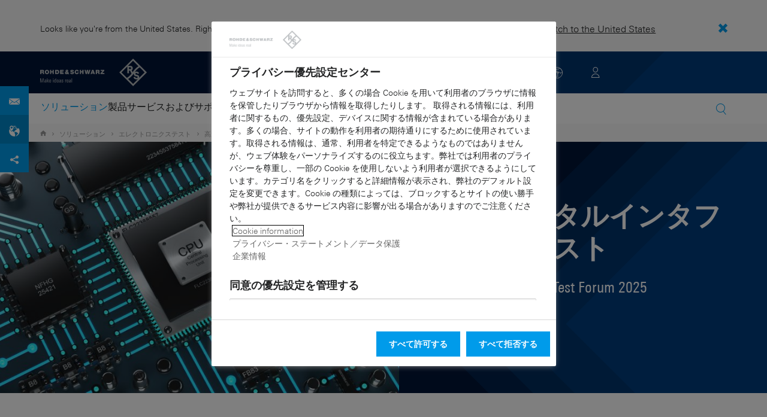

--- FILE ---
content_type: text/html; charset=UTF-8
request_url: https://www.rohde-schwarz.com/jp/solutions/electronics-testing/high-speed-digital-interface-testing/high-speed-digital-interface-testing_230552.html
body_size: 22233
content:
<!DOCTYPE html>
<html class="no-js" lang="ja-jp">
  <head>
    <meta charset="UTF-8"/>
    <meta http-equiv="x-ua-compatible" content="ie=edge"/>
    <meta name="viewport" content="width=device-width, initial-scale=1"/>
    <script>(function(){ window.DY = window.DY || {}; DY.userActiveConsent=false;}())</script>
    <link rel="preconnect" href="https://st-eu.dynamicyield.com"/>
    <link rel="preconnect" href="https://rcom-eu.dynamicyield.com"/>
    <script type="text/javascript" src="https://cdn.rohde-schwarz.com/api/9881398/api_dynamic.js"></script>
    <script type="text/javascript" src="https://cdn.rohde-schwarz.com/api/9881398/api_static.js"></script>
    <meta name="naver-site-verification" content="afad74e971907a0e411ef4f19172c8d6ccbf686e"/>
    <script src="https://cdn.userway.org/widget.js" data-account="VwMnSUoy0g"></script>
    <title>高速デジタルインタフェーステスト | Rohde &amp; Schwarz</title>
    <meta name="robots" content="index, follow"/>
    <meta name="description" content="高速デジタルインタフェーステスト用のパワフルなソリューション：検証 ✓ デバッグ ✓ コンプライアンステスト ► 詳細はこちら"/>
    <meta name="keywords" content="; デジタルインタフェース, コンプライアンステスト, デジタルインタフェーステスト, シリアルバス, 高速シリアル, 高速デジタルデザイン,"/>
    <meta name="twitter:card" content="summary"/>
    <meta name="twitter:site" content=""/>
    <meta name="twitter:title" content="高速デジタルインタフェーステスト"/>
    <meta name="twitter:description" content="高速デジタルインタフェーステスト用のパワフルなソリューション：検証 ✓ デバッグ ✓ コンプライアンステスト ► 詳細はこちら"/>
    <meta name="twitter:image" content="https://cdn.rohde-schwarz.com/image/market-segments/industry-components-and-research/industry-components-and-research-high-speed-digital-interface-testing_200_59717_2880_1620_6.jpg"/>
    <meta property="og:url" content="https://www.rohde-schwarz.com/jp/solutions/electronics-testing/high-speed-digital-interface-testing/high-speed-digital-interface-testing_230552.html"/>
    <meta property="og:title" content="高速デジタルインタフェーステスト"/>
    <meta property="og:type" content="website"/>
    <meta property="og:image" content="https://cdn.rohde-schwarz.com/image/market-segments/industry-components-and-research/industry-components-and-research-high-speed-digital-interface-testing_200_59717_2880_1620_6.jpg"/>
    <meta property="og:description" content="高速デジタルインタフェーステスト用のパワフルなソリューション：検証 ✓ デバッグ ✓ コンプライアンステスト ► 詳細はこちら"/>
    <meta name="author" content="Rohde &amp; Schwarz GmbH &amp; Co KG"/>
    <link rel="canonical" href="https://www.rohde-schwarz.com/jp/solutions/electronics-testing/high-speed-digital-interface-testing/high-speed-digital-interface-testing_230552.html"/>
    <link rel="shorturl" href="https://www.rohde-schwarz.com/jp/_230552.html"/>
    <script src="https://assets.adobedtm.com/launch-EN3504a9f210b14bc28b773c8d8c5a022d.min.js" type="text/javascript"></script>
    <script type="text/javascript">var rus_web_logged_in=false;</script>
    <link rel="apple-touch-icon" sizes="180x180" href="https://cdn.rohde-schwarz.com/pws/inred/image/favicons/apple-touch-icon.png"/>
    <link rel="icon" type="image/png" sizes="32x32" href="https://cdn.rohde-schwarz.com/pws/inred/image/favicons/favicon-32x32.png"/>
    <link rel="icon" type="image/png" sizes="16x16" href="https://cdn.rohde-schwarz.com/pws/inred/image/favicons/favicon-16x16.png"/>
    <link rel="manifest" href="https://cdn.rohde-schwarz.com/pws/inred/image/favicons/manifest.json"/>
    <link rel="mask-icon" href="https://cdn.rohde-schwarz.com/pws/inred/image/favicons/safari-pinned-tab.svg" color="#009bea"/>
    <link rel="shortcut icon" href="https://cdn.rohde-schwarz.com/pws/inred/image/favicons/favicon.png"/>
    <meta name="msapplication-TileColor" content="#009bea"/>
    <meta name="msapplication-TileImage" content="https://cdn.rohde-schwarz.com/pws/inred/image/favicons/mstile-144x144.png"/>
    <meta name="msapplication-config" content="https://cdn.rohde-schwarz.com/pws/inred/image/favicons/browserconfig.xml"/>
    <meta name="theme-color" content="#009bea"/>
    <script src="https://cdn.rohde-schwarz.com/techfiles/f9208933/js/vendor/lazysizes-5.2.0.min.js" async="async"> </script>
    <script src="https://cdn.rohde-schwarz.com/techfiles/f9208933/js/vendor/webfontloader-1.6.28.min.js"> </script>
    <script>WebFont.load({custom:{families:['Linotype Univers:n4,n7','Linotype Univers Condensed:n4,n7','RSIcons'],urls:['https://cdn.rohde-schwarz.com/techfiles/f9208933/css/fonts.min.css']}});</script>
    <link href="https://cdn.rohde-schwarz.com/techfiles/f9208933/css/style.min.css" rel="stylesheet" type="text/css"/>
    <!-- injector:js -->
    <script src="https://cdn.rohde-schwarz.com/techfiles/f9208933/js/vendor/modernizr-custom.6116ab.js" async="async"> </script>
    <!-- endinjector -->
    <!-- Schema.org organisation fields -->
    <script type="application/ld+json">

{
"@context": "https://schema.org/",
"@type": "Organization",
"name": "Rohde & Schwarz",
"legalName": "Rohde & Schwarz GmbH & Co. KG",
"url": "https://www.rohde-schwarz.com/"
}

</script>
  </head>
  <body data-view="app">
    <aside id="country-message" data-view="simple-banner">
      <div class="center-wrapper">
        <p class="text">Looks like you're from the United States. Right now, you are on our site for Japan.</p>
        <a href="/us/solutions/electronics-testing/high-speed-digital-interface-testing/high-speed-digital-interface-testing_230552.html">
          <span>Switch to the United States</span>
        </a>
        <button type="button" class="close"></button>
      </div>
    </aside>
    <script type="text/javascript">
	
    	var RS_userInformation = {
		interests: []
    };
    	
</script>
    <div>
      <div class="module module-inpesh-login-register-modal hidden" data-view="inpesh-login-register-modal">
        <div class="modal-overlay"></div>
        <div class="module-inpesh-login-register-box content">
          <div class="inpesh-modal-close"></div>
          <div class="additional-information">
            <span class="premium-flag">
              <div class="rsi-inline rsi-premium-content"></div>
            </span>
            <span class="static-title">Rohde &amp; Schwarz</span>
            <span>Knowledge+</span>
          </div>
          <p class="h3">Login or register to gain full access to the Knowledge+ platform!</p>
          <div class="register-container">
            <p>I want to create an account</p>
            <a role="button" class="button-primary" href="/jp/my-rohde-schwarz/registration/my-rs-registration_255360.html">Register</a>
          </div>
          <div class="divider-or">
            <span></span>
            <span>or</span>
          </div>
          <div class="login-container">
            <p>I already have an account</p>
            <a role="button" class="button-secondary" href="/login">Login</a>
          </div>
        </div>
      </div>
      <script type="text/javascript">
if(window.DY) {
DY.recommendationContext = {
type: 'OTHER',
lng: 'ja'
};
}
</script>
    </div>
    <header id="header" data-view="header" data-countries-list="/jp/rest/getcountryselect/" data-flyout-navigation-options="">
      <!-- Generation time: 19.01.2026 00:30:00.072 -->
      <div class="background-wrapper">
        <div class="background-image">
          <img alt="background" src="https://cdn.rohde-schwarz.com/pws/_tech/images/img_static/rus-logo-background.svg"/>
        </div>
      </div>
      <div class="header-wrapper">
        <div id="header_teaser_target" class="center-wrapper">
          <div class="center-container main">
            <div class="logo" id="logo">
              <a href="/jp/home_48230.html" tabindex="-1">
                <img src="https://cdn.rohde-schwarz.com/pws/inred/image/layout/rus-logo.svg" alt="RS-Logo" class="rs-logo"/>
                <img src="https://cdn.rohde-schwarz.com/pws/inred/image/layout/rus-logo-symbol.svg" alt="RS-Logo Mini" class="rs-logo-small"/>
              </a>
            </div>
            <div id="mobile-navigation" class="navigation">
              <a class="nav-toggle-icon" aria-label="Open menu" id="mobile-menu-toggle" href="/"></a>
              <div id="bottom-menu-container">
                <div class="navigation-container">
                  <nav aria-label="meta-navigation" class="navigation-meta">
                    <ul class="nav-icons">
                      <li>
                        <a href="/jp/_63733.html" class="link" aria-label="Contact Us">
                          <span class="icon icon-headset-new"></span>
                        </a>
                      </li>
                      <li id="language-switcher">
                        <a href="#" aria-label="Change Language">
                          <span class="icon icon-globe-new"></span>
                        </a>
                      </li>
                      <li class="loginCart flyout "></li>
                    </ul>
                  </nav>
                </div>
              </div>
              <div id="nav-flyout" class="small"></div>
            </div>
            <div class=" usermenu" id="mobile-countryswitch-container">
              <div id="mobile-slide-wrapper" class="usermenu-items">
                <nav id="mobile-nav-container">
                  <div id="">
                    <a class="close-country-menu" href="#">ロケーションの選択 </a>
                  </div>
                </nav>
                <div id="mobile-country-container"></div>
              </div>
              <div class="dropdown-content usermenu-items" id="usermenu">
                <nav id="mobile-nav-container">
                  <div id="">
                    <a class="close-country-menu" href="#">Customer portal</a>
                  </div>
                </nav>
                <div class="content-wrapper" id="mobile-customer-nav" data-view="nav-mobile">
                </div>
              </div>
            </div>
          </div>
          <div id="share-bar">
            <a href="?display=INRED_ProductContact" class="contact" data-view="button-lightbox" target="_blank" rel="nofollow"></a>
            <a href="" class="contact-adress">
              <img src="https://cdn.rohde-schwarz.com/pws/inred/image/layout/world-location.svg" alt="contact"/>
            </a>
            <a href="#share" class="social"></a>
            <div class="share-buttons" data-view="share">
              <a href="https://www.linkedin.com/cws/share?url={url}" rel="noopener noreferrer" target="_blank" class="linkedin"> </a>
              <a href="https://www.facebook.com/sharer.php?u={url}&amp;amp;t={title}" rel="noopener noreferrer" target="_blank" class="facebook"> </a>
              <a href="https://twitter.com/intent/tweet?text={title}%20{url}" rel="noopener noreferrer" target="_blank" class="twitter"> </a>
            </div>
          </div>
          <div class="center-container">
            <div id="language-menu-wrapper" class="hidden">
              <div class="country-slider"></div>
            </div>
          </div>
        </div>
      </div>
    </header>
    <div id="desktop-menu-container" class="flyout">
      <div class="center-wrapper">
        <div class="center-container">
          <div class="nav-bar-container" aria-label="Navigation bar" data-view="nav-bar-new" data-nav-list="/jp/rest/subnavigation/" data-countries-list="/jp/rest/getcountryselect/">
            <nav class="navbar" aria-label="Navigation bar">
              <nav aria-label="Main menu" class="nav-tabs" role="menu">
                <div class="dropdown" role="menuitem" aria-haspopup="true">
                  <button class="dropdownButton active menuActive">
                    <div>ソリューション</div>
                    <a class="arrowMobile"></a>
                  </button>
                  <div class="dropdown-content">
                    <div class="content-wrapper">
                      <div role="menu" aria-hidden="true" class="nav-list lvl-1">
                        <a href="#" class="arrowMobileBack">Back</a>
                        <div class="rightDropout">
                          <div class="navWrapper ">
                            <a role="button" class="hasNext" href="#" data-id="230640">Automotiveテスト</a>
                          </div>
                          <div class="dropdown-content-right ">
                            <div role="menu" aria-hidden="true" class="nav-list lvl-2">
                              <a href="#" class="arrowMobileBack">Back</a>
                              <a role="button" href="/jp/solutions/automotive-testing/automotive_230640.html" class="">概要 Automotiveテスト</a>
                              <div class="rightDropout">
                                <div class="navWrapper ">
                                  <a role="button" class="hasNext" href="#" data-id="231890">オートモーティブEMCおよび車両全体のアンテナのテスト</a>
                                </div>
                                <div class="dropdown-content-right "></div>
                              </div>
                              <div class="rightDropout">
                                <div class="navWrapper ">
                                  <a role="button" class="hasNext" href="#" data-id="231834">車載ネットワークとECUのテスト</a>
                                </div>
                                <div class="dropdown-content-right "></div>
                              </div>
                              <div class="rightDropout">
                                <div class="navWrapper ">
                                  <a role="button" class="hasNext" href="#" data-id="231774">車載用コネクティビティおよびインフォテインメント</a>
                                </div>
                                <div class="dropdown-content-right "></div>
                              </div>
                              <div class="rightDropout">
                                <div class="navWrapper ">
                                  <a role="button" class="hasNext" href="#" data-id="231754">車載用レーダー</a>
                                </div>
                                <div class="dropdown-content-right "></div>
                              </div>
                              <div class="rightDropout">
                                <div class="navWrapper ">
                                  <a role="button" class="hasNext" href="#" data-id="257574">電動ドライブトレインコンポーネントのテスト</a>
                                </div>
                                <div class="dropdown-content-right "></div>
                              </div>
                            </div>
                          </div>
                        </div>
                        <div class="rightDropout">
                          <div class="navWrapper active menuActive">
                            <a role="button" class="hasNext" href="#" data-id="230522">エレクトロニクステスト</a>
                          </div>
                          <div class="dropdown-content-right active">
                            <div role="menu" aria-hidden="true" class="nav-list lvl-2">
                              <a href="#" class="arrowMobileBack">Back</a>
                              <a role="button" href="/jp/solutions/electronics-testing/electronics-testing_230522.html" class="">概要 エレクトロニクステスト</a>
                              <a href="/jp/solutions/electronics-testing/consumer-electronics-testing/consumer-electronics-testing-overview_258133.html" class="">民生用エレクトロニクステスト</a>
                              <div class="rightDropout">
                                <div class="navWrapper ">
                                  <a role="button" class="hasNext" href="#" data-id="253441">EMCテスト</a>
                                </div>
                                <div class="dropdown-content-right "></div>
                              </div>
                              <div class="rightDropout">
                                <div class="navWrapper ">
                                  <a role="button" class="hasNext" href="#" data-id="231842">RFマイクロ波／コンポーネント</a>
                                </div>
                                <div class="dropdown-content-right "></div>
                              </div>
                              <div class="rightDropout">
                                <div class="navWrapper ">
                                  <a role="button" class="hasNext" href="#" data-id="230570">デジタルデザインテスト</a>
                                </div>
                                <div class="dropdown-content-right "></div>
                              </div>
                              <div class="rightDropout">
                                <div class="navWrapper ">
                                  <a role="button" class="hasNext" href="#" data-id="230538">パワーエレクトロニクステスト</a>
                                </div>
                                <div class="dropdown-content-right "></div>
                              </div>
                              <a href="/jp/solutions/electronics-testing/medical-device-testing/medical-device-testing_256969.html" class="">医療機器のテスト</a>
                              <div class="rightDropout">
                                <div class="navWrapper active menuActive">
                                  <a role="button" class="hasNext" href="#" data-id="230552">高速デジタルインタフェーステスト</a>
                                </div>
                                <div class="dropdown-content-right active">
                                  <div role="menu" aria-hidden="true" class="nav-list lvl-3">
                                    <a href="#" class="arrowMobileBack">Back</a>
                                    <a role="button" href="/jp/solutions/electronics-testing/high-speed-digital-interface-testing/high-speed-digital-interface-testing_230552.html" class="active menuActive">概要 高速デジタルインタフェーステスト</a>
                                    <a href="/jp/solutions/electronics-testing/high-speed-digital-interface-testing/display-port-compliance-testing/display-port-compliance-testing_258214.html" class="">DisplayPortコンプライアンステスト</a>
                                    <a href="/jp/solutions/electronics-testing/high-speed-digital-interface-testing/hdmi-testing/hdmi-testing_256151.html" class="">HDMIテスト</a>
                                    <a href="/jp/solutions/electronics-testing/high-speed-digital-interface-testing/pcie-testing/pcie_251315.html" class="">PCIeテスト</a>
                                    <a href="/jp/solutions/electronics-testing/high-speed-digital-interface-testing/usb-testing/usb_251317.html" class="">USBテスト</a>
                                    <a href="/jp/solutions/electronics-testing/high-speed-digital-interface-testing/ethernet-testing/ethernet-testing_255043.html" class="">イーサネットテスト</a>
                                    <a href="/jp/solutions/electronics-testing/high-speed-digital-interface-testing/double-data-rate-test/ddr_251312.html" class="">ダブルデータレート（DDR）のテスト</a>
                                  </div>
                                </div>
                              </div>
                            </div>
                          </div>
                        </div>
                        <div class="rightDropout">
                          <div class="navWrapper ">
                            <a role="button" class="hasNext" href="#" data-id="229840">セキュリティー</a>
                          </div>
                          <div class="dropdown-content-right ">
                            <div role="menu" aria-hidden="true" class="nav-list lvl-2">
                              <a href="#" class="arrowMobileBack">Back</a>
                              <a role="button" href="/jp/solutions/security/government-security-overview_229840.html" class="">概要 セキュリティー</a>
                              <div class="rightDropout">
                                <div class="navWrapper ">
                                  <a role="button" class="hasNext" href="#" data-id="255126">セキュリティースクリーニング</a>
                                </div>
                                <div class="dropdown-content-right "></div>
                              </div>
                              <a href="/jp/solutions/networks-and-cybersecurity/networks-and-cybersecurity_257422.html" class="">ネットワークおよびサイバーセキュリティー</a>
                              <div class="rightDropout">
                                <div class="navWrapper ">
                                  <a role="button" class="hasNext" href="#" data-id="256572">政府機関によるセキュリティー</a>
                                </div>
                                <div class="dropdown-content-right "></div>
                              </div>
                            </div>
                          </div>
                        </div>
                        <div class="rightDropout">
                          <div class="navWrapper ">
                            <a role="button" class="hasNext" href="#" data-id="257422">ネットワークおよびサイバーセキュリティー</a>
                          </div>
                          <div class="dropdown-content-right ">
                            <div role="menu" aria-hidden="true" class="nav-list lvl-2">
                              <a href="#" class="arrowMobileBack">Back</a>
                              <a role="button" href="/jp/solutions/networks-and-cybersecurity/networks-and-cybersecurity_257422.html" class="">概要 ネットワークおよびサイバーセキュリティー</a>
                              <a href="/jp/solutions/networks-and-cybersecurity/secure-mobile-connectivity/r-s-comsec_257814.html" class="">R&amp;S®ComSec</a>
                              <a href="/jp/solutions/networks-and-cybersecurity/secure-networks-for-healthcare/secure-networks-for-healthcare_257421.html" class="">医療向けセキュアネットワーク</a>
                              <a href="/jp/solutions/networks-and-cybersecurity/cybersecurity-for-financial/cybersecurity-for-financial_257429.html" class="">金融機関向けサイバーセキュリティー</a>
                              <a href="/jp/solutions/networks-and-cybersecurity/secure-networks-and-cybersecurity-for-public-authorities/secure-networks-and-cybersecurity-for-public-authorities_257420.html" class="">公共機関向けセキュアネットワークおよびサイバーセキュリティー</a>
                              <a href="/jp/solutions/aerospace-and-defense/cyber/cyber_257354.html" class="">航空宇宙および防衛向けサイバーセキュリティー</a>
                              <a href="/jp/solutions/networks-and-cybersecurity/secure-networks-for-commercial-business/secure-networks-for-commercial-business_257426.html" class="">民間企業向けセキュアネットワーク</a>
                            </div>
                          </div>
                        </div>
                        <div class="rightDropout">
                          <div class="navWrapper ">
                            <a role="button" class="hasNext" href="#" data-id="233626">衛星テスト</a>
                          </div>
                          <div class="dropdown-content-right ">
                            <div role="menu" aria-hidden="true" class="nav-list lvl-2">
                              <a href="#" class="arrowMobileBack">Back</a>
                              <a role="button" href="/jp/solutions/satellite-testing/satellite-testing_233626.html" class="">概要 衛星テスト</a>
                              <a href="/jp/solutions/wireless-communications-testing/wireless-standards/5g-nr/non-terrestrial-networks-ntn/5g-ntn-satellite-testing_256812.html" class="">5G NTN衛星テスト</a>
                              <a href="/jp/solutions/satellite-testing/satellite-payload-and-bus-testing/satellite-payload-testing_250331.html" class="">衛星ペイロードおよびバステスト</a>
                              <a href="/jp/solutions/satellite-testing/satellite-user-terminal-testing/satellite-user-terminal-testing_257427.html" class="">衛星ユーザー端末テスト</a>
                              <a href="/jp/solutions/satellite-testing/satellite-in-orbit-testing/satellite-in-orbit-testing_257425.html" class="">衛星軌道上テスト</a>
                              <a href="/jp/solutions/satellite-testing/satellite-ground-station-testing-and-security/ground-station-and-ground-terminal-testing_250333.html" class="">衛星地上局テストおよび運用</a>
                            </div>
                          </div>
                        </div>
                        <div class="rightDropout">
                          <div class="navWrapper ">
                            <a role="button" class="hasNext" href="#" data-id="256834">研究／教育</a>
                          </div>
                          <div class="dropdown-content-right ">
                            <div role="menu" aria-hidden="true" class="nav-list lvl-2">
                              <a href="#" class="arrowMobileBack">Back</a>
                              <a role="button" href="/jp/solutions/research-and-education/research-and-education_256834.html" class="">概要 研究／教育</a>
                              <a href="/jp/solutions/wireless-communications-testing/wireless-standards/6g/6g-overview_253278.html" class="">6G研究</a>
                              <a href="/jp/solutions/research-and-education/antenna-research/antenna-research_256741.html" class="">アンテナの研究</a>
                              <a href="/jp/solutions/research-and-education/teaching-lab-solutions/teaching-lab-solutions_256950.html" class="">教育ラボソリューション</a>
                              <a href="/jp/solutions/research-and-education/material-characterization/material-characterization_256745.html" class="">材料の特性評価</a>
                              <a href="/jp/solutions/research-and-education/particle-acceleration/particle-accelerators-overview_230804.html" class="">粒子加速</a>
                              <a href="/jp/solutions/research-and-education/quantum-technology/quantum-technology_256749.html" class="">量子テクノロジー</a>
                            </div>
                          </div>
                        </div>
                        <div class="rightDropout">
                          <div class="navWrapper ">
                            <a role="button" class="hasNext" href="#" data-id="229832">航空および防衛</a>
                          </div>
                          <div class="dropdown-content-right ">
                            <div role="menu" aria-hidden="true" class="nav-list lvl-2">
                              <a href="#" class="arrowMobileBack">Back</a>
                              <a role="button" href="/jp/solutions/aerospace-and-defense/aerospace-and-defense_229832.html" class="">概要 航空および防衛</a>
                              <div class="rightDropout">
                                <div class="navWrapper ">
                                  <a role="button" class="hasNext" href="#" data-id="232928">空中</a>
                                </div>
                                <div class="dropdown-content-right "></div>
                              </div>
                              <div class="rightDropout">
                                <div class="navWrapper ">
                                  <a role="button" class="hasNext" href="#" data-id="232922">地上</a>
                                </div>
                                <div class="dropdown-content-right "></div>
                              </div>
                              <div class="rightDropout">
                                <div class="navWrapper ">
                                  <a role="button" class="hasNext" href="#" data-id="250661">海上</a>
                                </div>
                                <div class="dropdown-content-right "></div>
                              </div>
                              <div class="rightDropout">
                                <div class="navWrapper ">
                                  <a role="button" class="hasNext" href="#" data-id="257354">サイバー</a>
                                </div>
                                <div class="dropdown-content-right "></div>
                              </div>
                              <div class="rightDropout">
                                <div class="navWrapper ">
                                  <a role="button" class="hasNext" href="#" data-id="257368">スペース</a>
                                </div>
                                <div class="dropdown-content-right "></div>
                              </div>
                              <div class="rightDropout">
                                <div class="navWrapper ">
                                  <a role="button" class="hasNext" href="#" data-id="257769">マルチドメイン</a>
                                </div>
                                <div class="dropdown-content-right "></div>
                              </div>
                              <div class="rightDropout">
                                <div class="navWrapper ">
                                  <a role="button" class="hasNext" href="#" data-id="257432">業界パートナー</a>
                                </div>
                                <div class="dropdown-content-right "></div>
                              </div>
                            </div>
                          </div>
                        </div>
                        <div class="rightDropout">
                          <div class="navWrapper ">
                            <a role="button" class="hasNext" href="#" data-id="256571">重要インフラ</a>
                          </div>
                          <div class="dropdown-content-right ">
                            <div role="menu" aria-hidden="true" class="nav-list lvl-2">
                              <a href="#" class="arrowMobileBack">Back</a>
                              <a role="button" href="/jp/solutions/critical-infrastructure/critical-infrastructure_256571.html" class="">概要 重要インフラ</a>
                              <a href="/jp/solutions/critical-infrastructure/spectrum-monitoring/spectrum-monitoring_91082.html" class="">スペクトラムモニタリング</a>
                              <a href="/jp/solutions/critical-infrastructure/spectrum-regulation/overview_258444.html" class="">スペクトラム規制</a>
                              <a href="/jp/solutions/security/security-screening/security-screening_255126.html" class="">セキュリティースクリーニング</a>
                              <a href="/jp/solutions/critical-infrastructure/cellular-network-investigations/cellular-network-analysis-for-law-enforcement-agencies_257923.html" class="">セルラーネットワークの調査</a>
                              <a href="/jp/solutions/critical-infrastructure/countering-drones/countering-drones_233578.html" class="">ドローン対策</a>
                              <a href="/jp/solutions/networks-and-cybersecurity/networks-and-cybersecurity_257422.html" class="">ネットワークおよびサイバーセキュリティー</a>
                              <div class="rightDropout">
                                <div class="navWrapper ">
                                  <a role="button" class="hasNext" href="#" data-id="231692">モバイルネットワークテスト</a>
                                </div>
                                <div class="dropdown-content-right "></div>
                              </div>
                              <a href="/jp/solutions/aerospace-and-defense/air/avionics-and-uav-testing/air-navigation-testing/air-navigation-testing_252571.html" class="">航空ナビゲーションテスト</a>
                              <div class="rightDropout">
                                <div class="navWrapper ">
                                  <a role="button" class="hasNext" href="#" data-id="233780">放送配信</a>
                                </div>
                                <div class="dropdown-content-right "></div>
                              </div>
                              <a href="/jp/solutions/critical-infrastructure/civil-air-traffic-control/overview_56640.html" class="">民間航空交通管制</a>
                            </div>
                          </div>
                        </div>
                        <div class="rightDropout">
                          <div class="navWrapper ">
                            <a role="button" class="hasNext" href="#" data-id="229844">無線通信テスト</a>
                          </div>
                          <div class="dropdown-content-right ">
                            <div role="menu" aria-hidden="true" class="nav-list lvl-2">
                              <a href="#" class="arrowMobileBack">Back</a>
                              <a role="button" href="/jp/solutions/wireless-communications-testing/wireless-communications_229844.html" class="">概要 無線通信テスト</a>
                              <a href="/jp/solutions/wireless-communications-testing/emc-and-regulatory-testing/emc-and-regulatory-testing_257902.html" class="">EMC／規制テスト</a>
                              <div class="rightDropout">
                                <div class="navWrapper ">
                                  <a role="button" class="hasNext" href="#" data-id="230314">IoT/M2Mテスト</a>
                                </div>
                                <div class="dropdown-content-right "></div>
                              </div>
                              <a href="/jp/solutions/wireless-communications-testing/mobile-device-testing/wireless-mobile-device_233808.html" class="">モバイルデバイス・テスト</a>
                              <div class="rightDropout">
                                <div class="navWrapper ">
                                  <a role="button" class="hasNext" href="#" data-id="253912">モバイルネットワークインフラテスト</a>
                                </div>
                                <div class="dropdown-content-right "></div>
                              </div>
                              <div class="rightDropout">
                                <div class="navWrapper ">
                                  <a role="button" class="hasNext" href="#" data-id="233734">無線規格</a>
                                </div>
                                <div class="dropdown-content-right "></div>
                              </div>
                            </div>
                          </div>
                        </div>
                      </div>
                    </div>
                  </div>
                </div>
                <div class="dropdown" role="menuitem" aria-haspopup="true">
                  <button class="dropdownButton ">
                    <div>製品</div>
                    <a class="arrowMobile"></a>
                  </button>
                  <div class="dropdown-content">
                    <div class="content-wrapper">
                      <div role="menu" aria-hidden="true" class="nav-list lvl-1">
                        <a href="#" class="arrowMobileBack">Back</a>
                        <div class="rightDropout">
                          <div class="navWrapper ">
                            <a role="button" class="hasNext" href="#" data-id="229579">電子計測</a>
                          </div>
                          <div class="dropdown-content-right ">
                            <div role="menu" aria-hidden="true" class="nav-list lvl-2">
                              <a href="#" class="arrowMobileBack">Back</a>
                              <a role="button" href="/jp/products/test-and-measurement_229579.html" class="">概要 電子計測</a>
                              <div class="rightDropout">
                                <div class="navWrapper ">
                                  <a role="button" class="hasNext" href="#" data-id="105350">EMCテスト機器</a>
                                </div>
                                <div class="dropdown-content-right "></div>
                              </div>
                              <div class="rightDropout">
                                <div class="navWrapper ">
                                  <a role="button" class="hasNext" href="#" data-id="256028">R&amp;S®ESSENTIALS テスト機器</a>
                                </div>
                                <div class="dropdown-content-right "></div>
                              </div>
                              <a href="/jp/products/test-and-measurement/rf-and-microwave-power-meters_63672.html" class="">RF/マイクロ波パワーメータ</a>
                              <div class="rightDropout">
                                <div class="navWrapper ">
                                  <a role="button" class="hasNext" href="#" data-id="254772">アナライザ</a>
                                </div>
                                <div class="dropdown-content-right "></div>
                              </div>
                              <a href="/jp/products/test-and-measurement/antenna-test-systems-and-ota-chambers_103249.html" class="">アンテナ・テストシステムとOTA電波暗室</a>
                              <div class="rightDropout">
                                <div class="navWrapper ">
                                  <a role="button" class="hasNext" href="#" data-id="254958">アンプ</a>
                                </div>
                                <div class="dropdown-content-right "></div>
                              </div>
                              <div class="rightDropout">
                                <div class="navWrapper ">
                                  <a role="button" class="hasNext" href="#" data-id="63663">オシロスコープ</a>
                                </div>
                                <div class="dropdown-content-right "></div>
                              </div>
                              <div class="rightDropout">
                                <div class="navWrapper ">
                                  <a role="button" class="hasNext" href="#" data-id="63696">システムコンポーネント</a>
                                </div>
                                <div class="dropdown-content-right "></div>
                              </div>
                              <a href="/jp/products/test-and-measurement/mobile-network-testing_229193.html" class="">モバイルネットワークテスト</a>
                              <div class="rightDropout">
                                <div class="navWrapper ">
                                  <a role="button" class="hasNext" href="#" data-id="254732">車載用レーダーテスター</a>
                                </div>
                                <div class="dropdown-content-right "></div>
                              </div>
                              <div class="rightDropout">
                                <div class="navWrapper ">
                                  <a role="button" class="hasNext" href="#" data-id="63667">信号発生器</a>
                                </div>
                                <div class="dropdown-content-right "></div>
                              </div>
                              <div class="rightDropout">
                                <div class="navWrapper ">
                                  <a role="button" class="hasNext" href="#" data-id="254769">電源およびソース・メジャー・ユニット</a>
                                </div>
                                <div class="dropdown-content-right "></div>
                              </div>
                              <div class="rightDropout">
                                <div class="navWrapper ">
                                  <a role="button" class="hasNext" href="#" data-id="86247">無線機器テスタおよびシステム</a>
                                </div>
                                <div class="dropdown-content-right "></div>
                              </div>
                            </div>
                          </div>
                        </div>
                        <div class="rightDropout">
                          <div class="navWrapper ">
                            <a role="button" class="hasNext" href="#" data-id="229582">放送／メディア</a>
                          </div>
                          <div class="dropdown-content-right ">
                            <div role="menu" aria-hidden="true" class="nav-list lvl-2">
                              <a href="#" class="arrowMobileBack">Back</a>
                              <a role="button" href="/jp/products/broadcast-and-media_229582.html" class="">概要 放送／メディア</a>
                              <a href="/jp/products/broadcast-and-media/media-technologies_255268.html" class="">メディア技術</a>
                              <div class="rightDropout">
                                <div class="navWrapper ">
                                  <a role="button" class="hasNext" href="#" data-id="255266">放送配信</a>
                                </div>
                                <div class="dropdown-content-right "></div>
                              </div>
                            </div>
                          </div>
                        </div>
                        <div class="rightDropout">
                          <div class="navWrapper ">
                            <a role="button" class="hasNext" href="#" data-id="232772">航空宇宙 | 防衛 | セキュリティー</a>
                          </div>
                          <div class="dropdown-content-right ">
                            <div role="menu" aria-hidden="true" class="nav-list lvl-2">
                              <a href="#" class="arrowMobileBack">Back</a>
                              <a role="button" href="/jp/products/aerospace-defense-security_232772.html" class="">概要 航空宇宙 | 防衛 | セキュリティー</a>
                              <a href="/jp/products/aerospace-defense-security/security-scanner_254881.html" class="">セキュリティースキャナー</a>
                              <div class="rightDropout">
                                <div class="navWrapper ">
                                  <a role="button" class="hasNext" href="#" data-id="254744">セキュリティー通信</a>
                                </div>
                                <div class="dropdown-content-right "></div>
                              </div>
                              <div class="rightDropout">
                                <div class="navWrapper ">
                                  <a role="button" class="hasNext" href="#" data-id="254745">無線モニタリング</a>
                                </div>
                                <div class="dropdown-content-right "></div>
                              </div>
                            </div>
                          </div>
                        </div>
                        <div class="rightDropout">
                          <div class="navWrapper ">
                            <a role="button" class="hasNext" href="#" data-id="232484">サイバーセキュリティー</a>
                          </div>
                          <div class="dropdown-content-right ">
                            <div role="menu" aria-hidden="true" class="nav-list lvl-2">
                              <a href="#" class="arrowMobileBack">Back</a>
                              <a role="button" href="/jp/products/cybersecurity_232484.html" class="">概要 サイバーセキュリティー</a>
                              <a href="/jp/products/cybersecurity/endpoint-security_232364.html" class="">エンドポイントセキュリティー</a>
                              <a href="/jp/products/cybersecurity/secure-web-browser_232366.html" class="">セキュアウェブブラウザー</a>
                              <a href="/jp/products/cybersecurity/network-encryptors_334093.html" class="">ネットワーク暗号化ソリューション</a>
                              <a href="/jp/products/cybersecurity/management-systems_255622.html" class="">管理システム</a>
                            </div>
                          </div>
                        </div>
                      </div>
                    </div>
                  </div>
                </div>
                <div class="dropdown" role="menuitem" aria-haspopup="true">
                  <button class="dropdownButton ">
                    <div>サービスおよびサポート</div>
                    <a class="arrowMobile"></a>
                  </button>
                  <div class="dropdown-content">
                    <div class="content-wrapper">
                      <div role="menu" aria-hidden="true" class="nav-list lvl-1">
                        <a href="#" class="arrowMobileBack">Back</a>
                        <div class="rightDropout">
                          <div class="navWrapper ">
                            <a role="button" class="hasNext" href="#" data-id="229461">サービス</a>
                          </div>
                          <div class="dropdown-content-right ">
                            <div role="menu" aria-hidden="true" class="nav-list lvl-2">
                              <a href="#" class="arrowMobileBack">Back</a>
                              <a role="button" href="/jp/service-support/service/service-overview_229461.html" class="">概要 サービス</a>
                              <a href="/jp/service-support/service/cybersecurity-services/overview_255149.html" class="">サイバーセキュリティーサービス</a>
                              <a href="/jp/service-support/service/extended-warranty-service-contracts/extended-warranty-service-contracts_230938.html" class="">Extended warranty &amp; service contracts</a>
                              <a href="/jp/service-support/service/on-site-services/on-site-services_251894.html" class="">オンサイトサービス</a>
                              <a href="/jp/service-support/service/service-level-agreement/service-level-agreement_229474.html" class="">サービスレベル契約</a>
                              <a href="/jp/service-support/service/calibration-service/calibration-services_233528.html" class="">校正サービス</a>
                              <a href="/jp/service-support/service/repair-services/repair-services_58700.html" class="">修理サービス</a>
                              <a href="/jp/service-support/service/obsolecence-management/obsolescence-management_229471.html" class="">廃止管理</a>
                            </div>
                          </div>
                        </div>
                        <a href="/jp/service-support-japan/request-repair-and-calibration-japan/a1_request-repair-and-calibration_231797.html" class="">国内の修理・校正サービスについて</a>
                        <a href="/jp/service-support-japan/service_center_japan/service-and-support-rsjp_231295.html" class="">サービスセンターのご紹介</a>
                        <a href="/jp/service-support/support/support_107711.html" class="">サポート</a>
                        <a href="/jp/service-support/service-support-request/service-support-request_255384.html" class="">サービスおよびサポートに関するお問い合わせ</a>
                      </div>
                    </div>
                  </div>
                </div>
                <div class="dropdown" role="menuitem" aria-haspopup="true">
                  <button class="dropdownButton ">
                    <div>ナレッジセンター</div>
                    <a class="arrowMobile"></a>
                  </button>
                  <div class="dropdown-content">
                    <div class="content-wrapper">
                      <div role="menu" aria-hidden="true" class="nav-list lvl-1">
                        <a href="#" class="arrowMobileBack">Back</a>
                        <a href="/jp/knowledge-center/knowledge-plus/overview_255227.html" class="">Knowledge+</a>
                        <a href="/jp/knowledge-center/downloads/download-center_254027.html" class="">ダウンロード</a>
                        <a href="/jp/knowledge-center/videos/video-overview_251240.html" class="">ビデオ</a>
                        <a href="/jp/knowledge-center/webinars/webinar-overview_253040.html" class="">ウェビナー</a>
                        <a href="/jp/knowledge-center-japan/local-resources-r-s-japan/local_knowledge-center_253356.html" class="">R&amp;S Japan ローカル・ナレッジセンター</a>
                        <a href="/jp/knowledge-center-japan/webinars/basics-of-easy-measurement_256676.html" class="">やさしい測定の基礎</a>
                        <a href="/jp/knowledge-center/technology-academy/ta-overview_256215.html" class="">テクノロジーアカデミー</a>
                        <div class="rightDropout">
                          <div class="navWrapper ">
                            <a role="button" class="hasNext" href="#" data-id="255554">テクノロジーの基礎</a>
                          </div>
                          <div class="dropdown-content-right ">
                            <div role="menu" aria-hidden="true" class="nav-list lvl-2">
                              <a href="#" class="arrowMobileBack">Back</a>
                              <a role="button" href="/jp/knowledge-center/technology-fundamentals/technology-fundamentals_255554.html" class="">概要 テクノロジーの基礎</a>
                              <a href="/jp/knowledge-center/technology-fundamentals/antennas-for-mobile-and-stationary-use/antennas-for-mobile-and-stationary-use-fundamentals_256946.html" class="">Antennas for mobile and stationary use</a>
                              <a href="/jp/knowledge-center/technology-fundamentals/hopper-signals/hopper-signals_256050.html" class="">Hopper signals</a>
                              <a href="/jp/knowledge-center/technology-fundamentals/radio-direction-finding-techniques/fundamentals-of-direction-finding_255557.html" class="">Radio direction finding techniques</a>
                              <a href="/jp/knowledge-center/technology-fundamentals/monitoring-receiver-skills/technology-fundamentals-of-monitoring-receivers_255556.html" class="">モニタリング受信機スキル</a>
                              <a href="/jp/knowledge-center/technology-fundamentals/signal-analysis-methods/technology-fundamentals-of-signal-analysis_255899.html" class="">信号解析手法</a>
                            </div>
                          </div>
                        </div>
                      </div>
                    </div>
                  </div>
                </div>
                <div class="dropdown" role="menuitem" aria-haspopup="true">
                  <button class="dropdownButton ">
                    <div>企業情報</div>
                    <a class="arrowMobile"></a>
                  </button>
                  <div class="dropdown-content">
                    <div class="content-wrapper">
                      <div role="menu" aria-hidden="true" class="nav-list lvl-1">
                        <a href="#" class="arrowMobileBack">Back</a>
                        <div class="rightDropout">
                          <div class="navWrapper ">
                            <a role="button" class="hasNext" href="#" data-id="230884">ローデ・シュワルツについて</a>
                          </div>
                          <div class="dropdown-content-right ">
                            <div role="menu" aria-hidden="true" class="nav-list lvl-2">
                              <a href="#" class="arrowMobileBack">Back</a>
                              <a role="button" href="/jp/about/overview/about-us_230884.html" class="">概要 ローデ・シュワルツについて</a>
                              <a href="/jp/about/overview/our-history/our-history_258045.html" class="">Our history</a>
                              <a href="/jp/about/overview/compliance/compliance_256997.html" class="">コンプライアンス</a>
                              <a href="/jp/about/overview/sustainability/_229498.html" class="">サステナビリティ</a>
                              <a href="/jp/about/overview/high-vertical-integration/high-vertical-integration_258033.html" class="">高度な垂直統合</a>
                            </div>
                          </div>
                        </div>
                        <a href="/jp/about-japan/rohde-schwarz-japan/about-rohde-schwarz-japan_251798.html" class="">ローデ・シュワルツ・ジャパン株式会社</a>
                        <div class="rightDropout">
                          <div class="navWrapper ">
                            <a role="button" class="hasNext" href="#" data-id="251284">R&amp;Sマガジン</a>
                          </div>
                          <div class="dropdown-content-right ">
                            <div role="menu" aria-hidden="true" class="nav-list lvl-2">
                              <a href="#" class="arrowMobileBack">Back</a>
                              <a role="button" href="/jp/about/magazine/overview_251284.html" class="">概要 R&amp;Sマガジン</a>
                              <a href="/jp/about/magazine/quantum-technology/quantum-technology_255950.html" class="">量子テクノロジー</a>
                              <a href="/jp/about/magazine/wi-fi-on-mars/wi-fi-on-mars-article_258464.html" class="">火星でのWi-Fi</a>
                              <a href="/jp/about/magazine/from-insight-to-impact/from-insight-to-impact_258238.html" class="">「インサイト」を「インパクト」に。</a>
                              <a href="/jp/about/magazine/gps-backup/gps-backup_258353.html" class="">GPS backup</a>
                              <a href="/jp/about/magazine/artificial-intelligence/artificial-intelligence_256990.html" class="">人工知能</a>
                              <a href="/jp/about/magazine/protection-of-critical-infrastructures/protection-of-critical-infrastructures_257221.html" class="">重要インフラ</a>
                              <a href="/jp/about/magazine/tradition-of-innovation/tradition-of-innovation_256967.html" class="">イノベーションの伝統</a>
                            </div>
                          </div>
                        </div>
                        <a href="/jp/about/seminars/seminars_257977.html" class="">セミナー</a>
                        <div class="rightDropout">
                          <div class="navWrapper ">
                            <a role="button" class="hasNext" href="#" data-id="229345">ニュース &amp; メディア</a>
                          </div>
                          <div class="dropdown-content-right ">
                            <div role="menu" aria-hidden="true" class="nav-list lvl-2">
                              <a href="#" class="arrowMobileBack">Back</a>
                              <a role="button" href="/jp/about/news-press/news-press_229345.html" class="">概要 ニュース &amp; メディア</a>
                              <a href="/jp/about/news-press/news-magazine/issue-detailpage_229360.html" class="">NEWS Magazine</a>
                              <a href="/jp/about/news-press/all-news/news-library_229347.html" class="">プレスルーム</a>
                              <a href="/jp/about/news-press/press-media-contacts/press-media-contacts_229344.html" class="">プレス／メディア関係者のお問い合わせ窓口</a>
                            </div>
                          </div>
                        </div>
                        <a href="/jp/about/trade-shows/trade-show-overview_229401.html" class="">展示会およびイベント</a>
                      </div>
                    </div>
                  </div>
                </div>
                <div class="dropdown" role="menuitem" aria-haspopup="true">
                  <button class="dropdownButton ">
                    <div>キャリア</div>
                    <a class="arrowMobile"></a>
                  </button>
                  <div class="dropdown-content">
                    <div class="content-wrapper">
                      <div role="menu" aria-hidden="true" class="nav-list lvl-1">
                        <a href="#" class="arrowMobileBack">Back</a>
                        <a href="/jp/career/career-overview/career-overview_257552.html" class="">概要</a>
                        <a href="/jp/career/jobs/career-jobboard_251573.html" class="">職種</a>
                        <a href="/jp/career/professionals/professionals_252991.html" class="">専門家</a>
                        <a href="/jp/career/college-and-university-students/college-and-university-students_253005.html" class="">高専生および大学生</a>
                        <a href="/jp/career/high-school-students/high-school-students_253003.html" class="">高校生</a>
                        <a href="/jp/career/culture/culture-overview_258170.html" class="">Culture</a>
                        <a href="/jp/career/events/muc-meetup_252389.html" class="">イベント</a>
                        <a href="/jp/career/contact/career-contacts_251575.html" class="">お問い合わせ</a>
                      </div>
                    </div>
                  </div>
                </div>
              </nav>
              <nav aria-label="Search" class="search-container">
                <form class="search" data-view="search" action="/jp/search/search_63238.html" method="get">
                  <a href="/jp/search/search_63238.html" role="button" aria-label="Open search" class="btn-search active-search-btn"></a>
                  <div class="animation-wrapper">
                    <input type="search" class="site-search-input" name="term" placeholder="検索 " autocomplete="off" data-view-all-title="すべての結果を表示 "/>
                    <a href="/jp/search/search_63238.html" class="btn-close-search" aria-label="Close search"></a>
                  </div>
                </form>
              </nav>
            </nav>
          </div>
        </div>
      </div>
    </div>
    <div class="xslt">
      <div class="xslt">
        <div id="breadcrumb-navigation">
          <div class="center-container">
            <nav id="nav-breadcrumb">
              <ol itemscope="itemscope" itemtype="http://schema.org/BreadcrumbList">
                <li itemprop="itemListElement" itemscope="itemscope" itemtype="http://schema.org/ListItem">
                  <a itemprop="item" href="/jp/home_48230.html" title="ホーム">
                    <span itemprop="name">ホーム</span>
                  </a>
                  <meta itemprop="position" content="1"/>
                </li>
                <li itemprop="itemListElement" itemscope="itemscope" itemtype="http://schema.org/ListItem">
                  <a itemprop="item" href="/jp/solutions/general-solutions_233522.html" title="ソリューション">
                    <span itemprop="name">ソリューション</span>
                  </a>
                  <meta itemprop="position" content="2"/>
                </li>
                <li itemprop="itemListElement" itemscope="itemscope" itemtype="http://schema.org/ListItem">
                  <a itemprop="item" href="/jp/solutions/electronics-testing/electronics-testing_230522.html" title="エレクトロニクステスト">
                    <span itemprop="name">エレクトロニクステスト</span>
                  </a>
                  <meta itemprop="position" content="3"/>
                </li>
                <li itemprop="itemListElement" itemscope="itemscope" itemtype="http://schema.org/ListItem">
                  <a itemprop="item" href="/jp/solutions/electronics-testing/high-speed-digital-interface-testing/high-speed-digital-interface-testing_230552.html" title="高速デジタルインタフェーステスト">
                    <span itemprop="name">高速デジタルインタフェーステスト</span>
                  </a>
                  <meta itemprop="position" content="4"/>
                </li>
              </ol>
            </nav>
          </div>
        </div>
      </div>
    </div>
    <main id="main">
      <div>
        <!-- High-speed_digital_interface_testing_Top_Banner -->
        <div id="High-speed_digital_interface_testing_Top_Banner" data-pers="default">
          <div class="module module-teaser-stage-banner inpesh-teaser-stage-new top-left image inpesh-module" data-view="teaser-stage-image">
            <div class="stage-container">
              <div class="teasers">
                <div class="generic-4 generic-slider inpesh-teaser-stage-slider" data-view="generic-slider" data-slides-per-view="1">
                  <div class="slide teaser dark">
                    <div class="teaser-stage-conatiner">
                      <div class="stage-media">
                        <div class="image-wrapper">
<picture>
    <source media="(max-width:640px)" data-srcset="https://cdn.rohde-schwarz.com/image/market-segments/industry-components-and-research/industry-components-and-research-high-speed-digital-interface-testing_200_59717_420_236_6.jpg 1x, https://cdn.rohde-schwarz.com/image/market-segments/industry-components-and-research/industry-components-and-research-high-speed-digital-interface-testing_200_59717_840_472_6.jpg 2x"/>
    <source media="(max-width:960px)" data-srcset="https://cdn.rohde-schwarz.com/image/market-segments/industry-components-and-research/industry-components-and-research-high-speed-digital-interface-testing_200_59717_840_472_6.jpg 1x, https://cdn.rohde-schwarz.com/image/market-segments/industry-components-and-research/industry-components-and-research-high-speed-digital-interface-testing_200_59717_1680_944_6.jpg 2x"/>
    <source data-srcset="https://cdn.rohde-schwarz.com/image/market-segments/industry-components-and-research/industry-components-and-research-high-speed-digital-interface-testing_200_59717_840_472_6.jpg 1x, https://cdn.rohde-schwarz.com/image/market-segments/industry-components-and-research/industry-components-and-research-high-speed-digital-interface-testing_200_59717_1680_944_6.jpg 2x"/>
    <img class="lazyload " src="https://cdn.rohde-schwarz.com/pws/_tech/dam_fallback/fallbackImage_0_420_236_v0.png" data-src="https://cdn.rohde-schwarz.com/image/market-segments/industry-components-and-research/industry-components-and-research-high-speed-digital-interface-testing_200_59717_420_236_6.jpg" alt="高速デジタルインタフェーステスト" title="高速デジタルインタフェーステスト"/>
</picture>
</div>
                      </div>
                      <div class="text-overlay-new">
                        <h1 class="h1 headline large">
                          <span>高速デジタルインタフェーステスト</span>
                        </h1>
                        <p class="h4 heading-2">High-Speed Digital Test Forum 2025</p>
                        <a href="/jp/solutions/electronics-testing/landingpages_et/high-speed-digital-test-forum_258063.html" target="_self" title="今すぐ登録" role="button" class="button-primary">今すぐ登録</a>
                      </div>
                    </div>
                  </div>
                </div>
              </div>
            </div>
          </div>
        </div>
        <script type="text/javascript">
DYO.smartObject("High-speed digital interface testing Top Banner", {
target: "High-speed_digital_interface_testing_Top_Banner",
inline: true
});
</script>
      </div>
      <div id="1440765" class="module module-generic-content content-right center " data-view="generic-content teaser-stage-image teaser-stage-media-video">
        <div class="content-container">
          <div class="media-outer">
</div>
          <div class="text">
            <h2 class="headline-primary h2">
高速デジタルインタフェース：検証、デバッグ、コンプライアンステスト
</h2>
            <h4 class="headline-secondary h4">
高速デジタルインタフェースのための電子計測ソリューション
</h4>
            <p><b>無線通信、航空宇宙／防衛</b>、データレートの高い車載システムを含む多くのどのようなアプリケーションでも、デバイス設計者は、周波数の上昇による処理の高速化に伴う性能向上の課題に直面しています。同時に、管理可能な<b>シグナルインテグリティーおよび消費電力</b>を維持する必要があります。これまでの25年で、クロックレートは最大200 MHzから4,000 MHzまで上昇し、電圧レベルは2.6 Vから1.1 Vまで低下しました。あらゆるデジタル信号処理デバイスは、デバイスモジュール接続用と入出力用のさまざまなデジタルインタフェースを搭載しています。信頼性の高い、完全に定義され標準化された高速シリアルインタフェースは、データ損失と制御コストを最小限に抑えながらデータフローを最大化するもので、あらゆる高速デザインのソリューションに不可欠な一部です。</p>
            <p>
              <b>高速シリアルインタフェースの性能を高い信頼性で測定できるのは、高性能の測定器のみです：</b>
            </p>
            <ul class="bullet">
              <li>ケーブルやコネクタが仕様を満たしているかどうかをテストするためには、<a href="/jp/products/test-and-measurement/vnas/rs-zna-vector-network-analyzers_63493-551810.html" title="R&amp;S®ZNA" target="_self" class="link">R&amp;S®ZNA</a> または <a href="/jp/products/test-and-measurement/vnas/rs-znb-vector-network-analyzer_63493-11648.html" title="R&amp;S®ZNB" target="_self" class="link">R&amp;S®ZNB ネットワーク・アナライザ</a> にタイムドメインオプションを搭載して適切なテストフィクスチャを使用すれば、大衆市場の商用規格でサポートされている最大データレートまでの完全なコンプライアンステストで求められるすべての測定に対応することができます。テスト時間を大幅に短縮してテストの信頼性を高めるために、R&amp;S®ZNrunは、R&amp;Sネットワーク・アナライザを用いたコンプライアンステストに対応する独自の自動化機能を提供しています。開発アプリケーション向けに、テストのカスタマイズも可能です。</li>
              <li>多くの高速シリアルデジタルインタフェースのトランスミッター／レシーバーテスト向けに、<a href="/jp/products/test-and-measurement/oscilloscopes_63663.html" title="オシロスコープ" target="_self" class="link">ローデ・シュワルツのオシロスコープ</a> は、デバイスの開発、性能検証、コンフォーマンステストのすべてのプロセスにおいて、電子計測のあらゆる要件を満たしています。ローデ・シュワルツのオシロスコープの特長は、信号の細部を可視化する最先端のデータ収集レートおよびサンプリングレート、最長の信号サンプルに対応できる大容量メモリ、全帯域幅にわたって測定可能な信号パラメータと同じ最大分解能で動作する独自のデジタルトリガです。</li>
            </ul>
            <p>すべての電子機器に対してモジュール方式と相互運用性の要件が強まっているため、大部分の高速デジタルインタフェースで、現在、<b>わずかな数の規格が市場を独占しています。</b>規格は、インタフェースの用途によって異なります。このような規格の多くには、アプリケーション、シグナルインテグリティー、コストの要件に適する速度範囲が含まれています：</p>
            <ul class="bullet">
              <li><b>DDR</b><br/>プロセッサとメモリ間のデータのやりとりについては、ダブルデータレート（DDR）SDRAMがCPUとRAM間のインタフェースとして優勢です。</li>
              <li><b>PCIe</b><br/>PCIeバスは、コンピュータープロセッサ用の主要なマザーボードレベルのインターコネクトとして機能し、統合ペリフェラル（表面実装IC）を搭載したホストシステムプロセッサとアドオンペリフェラル（拡張カード）の両者を接続します。</li>
              <li><b>USB</b><br/>当初は、プリンターやキーボードなどのコンピューター周辺機器とデータをやりとりするために導入されたものです。USBは、限定的な電源を供給できるデータインタフェースから、1本のケーブルが電源とデータインタフェースを兼ね備えたプロバイダーへと進化し、非圧縮動画を除く他のすべてのコンピューターインタフェースの座を奪いつつあります。</li>
              <li><b>HDMI</b><br/>HDMI（High Definition Multimedia Interface）は、処理ユニットから画像／オーディオ機器まで1本のケーブルを使用してデジタル動画や音声データを送信するために最も頻繁に使用されるインタフェースです。</li>
              <li><b>イーサネット</b><br/>幅広いIEEE 802.3規格が、シンプルなものから複雑なネットワークトポロジーまで、ネットワーク化されたコンピューティングデバイス間のデータ通信を独占しています。</li>
            </ul>
          </div>
          <div class="content right" id="generic-content-link-list">
            <ul class="link-list bordered">
              <li>
                <a href="/jp/solutions/electronics-testing/digital-design-testing/digital-design-testing_230570.html" target="_self" title="デジタルデザインテスト">デジタルデザインテスト</a>
              </li>
              <li>
                <a href="/jp/applications/method-of-implementation-moi-for-usb-type-c-to-type-c-cable-assembly-compliance-tests-application-note_56280-1437440.html" target="_self" title="USB Type-C to USB Type-C（両端にType-Cを備えた）ケーブルアセンブリーのコンプライアンステストの実装方法（MOI）">USB Type-C to USB Type-C（両端にType-Cを備えた）ケーブルアセンブリーのコンプライアンステストの実装方法（MOI）</a>
              </li>
              <li>
                <a href="/jp/applications/25-gbps-ibta-moi-application-note_56280-1057024.html" target="_self" title="25 Gbps以上のIBTAシリアルインタフェース用ケーブルテストの実施方法（MOI）">25 Gbps以上のIBTAシリアルインタフェース用ケーブルテストの実施方法（MOI）</a>
              </li>
              <li>
                <a href="/jp/solutions/electronics-testing/digital-design-testing/landingpages/poster-signal-integrity-eye-test-register_255216.html" target="_self" title="ポスター：シグナルインテグリティー・アイテスト">ポスター：シグナルインテグリティー・アイテスト</a>
              </li>
            </ul>
          </div>
        </div>
      </div>
      <div id="2298565" class="module module-generic-teaser " data-view="generic-teaser">
        <div class="teaser-headline">
          <h2 class="headline-primary h2">
高速デジタルインタフェースのための電子計測ソリューション
</h2>
        </div>
        <div class="teasers">
          <div class="teasers-3">
            <div class="teaser " data-view="">
              <div class="image">
                <a href="/jp/solutions/electronics-testing/high-speed-digital-interface-testing/double-data-rate-test/ddr_251312.html" target="_self">
<picture>
    <source media="(max-width:640px)" data-srcset="https://cdn.rohde-schwarz.com/image/market-segments/industry-components-and-research/high-speed-digital/industry-components-and-research-high-speed-digital-ddr_200_12788_640_360_6.jpg 1x, https://cdn.rohde-schwarz.com/image/market-segments/industry-components-and-research/high-speed-digital/industry-components-and-research-high-speed-digital-ddr_200_12788_1280_720_6.jpg 2x"/>
    <source media="(max-width:960px)" data-srcset="https://cdn.rohde-schwarz.com/image/market-segments/industry-components-and-research/high-speed-digital/industry-components-and-research-high-speed-digital-ddr_200_12788_480_270_6.jpg 1x, https://cdn.rohde-schwarz.com/image/market-segments/industry-components-and-research/high-speed-digital/industry-components-and-research-high-speed-digital-ddr_200_12788_960_540_6.jpg 2x"/>
    <source data-srcset="https://cdn.rohde-schwarz.com/image/market-segments/industry-components-and-research/high-speed-digital/industry-components-and-research-high-speed-digital-ddr_200_12788_480_270_6.jpg 1x, https://cdn.rohde-schwarz.com/image/market-segments/industry-components-and-research/high-speed-digital/industry-components-and-research-high-speed-digital-ddr_200_12788_960_540_6.jpg 2x"/>
    <img class="lazyload " src="https://cdn.rohde-schwarz.com/pws/_tech/dam_fallback/fallbackImage_0_320_180_v0.png" data-src="https://cdn.rohde-schwarz.com/image/market-segments/industry-components-and-research/high-speed-digital/industry-components-and-research-high-speed-digital-ddr_200_12788_320_180_6.jpg" alt="ダブルデータレート（DDR）のテスト" title="ダブルデータレート（DDR）のテスト"/>
</picture>
</a>
              </div>
              <div class="text">
                <h3 class="headline-secondary h4">
ダブルデータレート（DDR）のテスト
</h3>
                <p>当社の高性能コンプライアンステストソリューションによるDDRデザインの検証およびデバッグ。</p>
                <p>
                  <a href="/jp/solutions/electronics-testing/high-speed-digital-interface-testing/double-data-rate-test/ddr_251312.html" target="_self" title="詳しくは" class="button-tertiary">詳しくは</a>
                </p>
              </div>
            </div>
            <div class="teaser " data-view="">
              <div class="image">
                <a href="/jp/solutions/electronics-testing/high-speed-digital-interface-testing/usb-testing/usb_251317.html" target="_self">
<picture>
    <source media="(max-width:640px)" data-srcset="https://cdn.rohde-schwarz.com/image/market-segments/industry-components-and-research/electronic-design/industry-components-and-research-electronic-design-usb-rohde-schwarz_200_97958_640_360_4.jpg 1x, https://cdn.rohde-schwarz.com/image/market-segments/industry-components-and-research/electronic-design/industry-components-and-research-electronic-design-usb-rohde-schwarz_200_97958_1280_720_4.jpg 2x"/>
    <source media="(max-width:960px)" data-srcset="https://cdn.rohde-schwarz.com/image/market-segments/industry-components-and-research/electronic-design/industry-components-and-research-electronic-design-usb-rohde-schwarz_200_97958_480_270_4.jpg 1x, https://cdn.rohde-schwarz.com/image/market-segments/industry-components-and-research/electronic-design/industry-components-and-research-electronic-design-usb-rohde-schwarz_200_97958_960_540_4.jpg 2x"/>
    <source data-srcset="https://cdn.rohde-schwarz.com/image/market-segments/industry-components-and-research/electronic-design/industry-components-and-research-electronic-design-usb-rohde-schwarz_200_97958_480_270_4.jpg 1x, https://cdn.rohde-schwarz.com/image/market-segments/industry-components-and-research/electronic-design/industry-components-and-research-electronic-design-usb-rohde-schwarz_200_97958_960_540_4.jpg 2x"/>
    <img class="lazyload " src="https://cdn.rohde-schwarz.com/pws/_tech/dam_fallback/fallbackImage_0_320_180_v0.png" data-src="https://cdn.rohde-schwarz.com/image/market-segments/industry-components-and-research/electronic-design/industry-components-and-research-electronic-design-usb-rohde-schwarz_200_97958_320_180_4.jpg" alt="USBテスト" title="USBテスト"/>
</picture>
</a>
              </div>
              <div class="text">
                <h3 class="headline-secondary h4">
USBテスト
</h3>
                <p>当社のパワフルなテストソリューションによるUSBデザインの効率的な検証およびデバッグ。</p>
                <p>
                  <a href="/jp/solutions/electronics-testing/high-speed-digital-interface-testing/usb-testing/usb_251317.html" target="_self" title="詳しくは" class="button-tertiary">詳しくは</a>
                </p>
              </div>
            </div>
            <div class="teaser " data-view="">
              <div class="image">
                <a href="/jp/solutions/electronics-testing/high-speed-digital-interface-testing/pcie-testing/pcie_251315.html" target="_self">
<picture>
    <source media="(max-width:640px)" data-srcset="https://cdn.rohde-schwarz.com/image/miscellaneous/stock-photos-public/board-promotional-image-rohde-schwarz_200_101377_640_360_4.jpg 1x, https://cdn.rohde-schwarz.com/image/miscellaneous/stock-photos-public/board-promotional-image-rohde-schwarz_200_101377_1280_720_4.jpg 2x"/>
    <source media="(max-width:960px)" data-srcset="https://cdn.rohde-schwarz.com/image/miscellaneous/stock-photos-public/board-promotional-image-rohde-schwarz_200_101377_480_270_4.jpg 1x, https://cdn.rohde-schwarz.com/image/miscellaneous/stock-photos-public/board-promotional-image-rohde-schwarz_200_101377_960_540_4.jpg 2x"/>
    <source data-srcset="https://cdn.rohde-schwarz.com/image/miscellaneous/stock-photos-public/board-promotional-image-rohde-schwarz_200_101377_480_270_4.jpg 1x, https://cdn.rohde-schwarz.com/image/miscellaneous/stock-photos-public/board-promotional-image-rohde-schwarz_200_101377_960_540_4.jpg 2x"/>
    <img class="lazyload " src="https://cdn.rohde-schwarz.com/pws/_tech/dam_fallback/fallbackImage_0_320_180_v0.png" data-src="https://cdn.rohde-schwarz.com/image/miscellaneous/stock-photos-public/board-promotional-image-rohde-schwarz_200_101377_320_180_4.jpg" alt="PCIeテスト" title="PCIeテスト"/>
</picture>
</a>
              </div>
              <div class="text">
                <h3 class="headline-secondary h4">
PCIeテスト
</h3>
                <p>当社のPCIeテストソリューションによるボード／システムレベルでのデザイン検証。</p>
                <p>
                  <a href="/jp/solutions/electronics-testing/high-speed-digital-interface-testing/pcie-testing/pcie_251315.html" target="_self" title="詳しくは" class="button-tertiary">詳しくは</a>
                </p>
              </div>
            </div>
            <div class="teaser " data-view="">
              <div class="image">
                <a href="/jp/solutions/electronics-testing/high-speed-digital-interface-testing/ethernet-testing/ethernet-testing_255043.html" target="_self">
<picture>
    <source media="(max-width:640px)" data-srcset="https://cdn.rohde-schwarz.com/image/market-segments/industry-components-and-research/electronic-design/industry-components-and-research-electronic-design-ethernet-testing-rohde-schwarz_200_13219_640_360_8.jpg 1x, https://cdn.rohde-schwarz.com/image/market-segments/industry-components-and-research/electronic-design/industry-components-and-research-electronic-design-ethernet-testing-rohde-schwarz_200_13219_1280_720_8.jpg 2x"/>
    <source media="(max-width:960px)" data-srcset="https://cdn.rohde-schwarz.com/image/market-segments/industry-components-and-research/electronic-design/industry-components-and-research-electronic-design-ethernet-testing-rohde-schwarz_200_13219_480_270_8.jpg 1x, https://cdn.rohde-schwarz.com/image/market-segments/industry-components-and-research/electronic-design/industry-components-and-research-electronic-design-ethernet-testing-rohde-schwarz_200_13219_960_540_8.jpg 2x"/>
    <source data-srcset="https://cdn.rohde-schwarz.com/image/market-segments/industry-components-and-research/electronic-design/industry-components-and-research-electronic-design-ethernet-testing-rohde-schwarz_200_13219_480_270_8.jpg 1x, https://cdn.rohde-schwarz.com/image/market-segments/industry-components-and-research/electronic-design/industry-components-and-research-electronic-design-ethernet-testing-rohde-schwarz_200_13219_960_540_8.jpg 2x"/>
    <img class="lazyload " src="https://cdn.rohde-schwarz.com/pws/_tech/dam_fallback/fallbackImage_0_320_180_v0.png" data-src="https://cdn.rohde-schwarz.com/image/market-segments/industry-components-and-research/electronic-design/industry-components-and-research-electronic-design-ethernet-testing-rohde-schwarz_200_13219_320_180_8.jpg" alt="イーサネットテスト" title="イーサネットテスト"/>
</picture>
</a>
              </div>
              <div class="text">
                <h4 class="headline-secondary h4">
イーサネットテスト
</h4>
                <p>標準化された電子計測ソリューションによるイーサネットの適合性試験、検証、およびデバッグ。</p>
                <p>
                  <a href="/jp/solutions/electronics-testing/high-speed-digital-interface-testing/ethernet-testing/ethernet-testing_255043.html" target="_self" title="詳しくは" class="button-tertiary">詳しくは</a>
                </p>
              </div>
            </div>
            <div class="teaser " data-view="">
              <div class="image">
                <a href="/jp/solutions/electronics-testing/high-speed-digital-interface-testing/hdmi-testing/hdmi-testing_256151.html" target="_self">
<picture>
    <source media="(max-width:640px)" data-srcset="https://cdn.rohde-schwarz.com/image/miscellaneous/stock-photos-public/close-up-of-usb-ports-in-a-computer-with-a-metal-c-scene-photo_200_115311_640_360_7.jpg 1x, https://cdn.rohde-schwarz.com/image/miscellaneous/stock-photos-public/close-up-of-usb-ports-in-a-computer-with-a-metal-c-scene-photo_200_115311_1280_720_7.jpg 2x"/>
    <source media="(max-width:960px)" data-srcset="https://cdn.rohde-schwarz.com/image/miscellaneous/stock-photos-public/close-up-of-usb-ports-in-a-computer-with-a-metal-c-scene-photo_200_115311_480_270_7.jpg 1x, https://cdn.rohde-schwarz.com/image/miscellaneous/stock-photos-public/close-up-of-usb-ports-in-a-computer-with-a-metal-c-scene-photo_200_115311_960_540_7.jpg 2x"/>
    <source data-srcset="https://cdn.rohde-schwarz.com/image/miscellaneous/stock-photos-public/close-up-of-usb-ports-in-a-computer-with-a-metal-c-scene-photo_200_115311_480_270_7.jpg 1x, https://cdn.rohde-schwarz.com/image/miscellaneous/stock-photos-public/close-up-of-usb-ports-in-a-computer-with-a-metal-c-scene-photo_200_115311_960_540_7.jpg 2x"/>
    <img class="lazyload " src="https://cdn.rohde-schwarz.com/pws/_tech/dam_fallback/fallbackImage_0_320_180_v0.png" data-src="https://cdn.rohde-schwarz.com/image/miscellaneous/stock-photos-public/close-up-of-usb-ports-in-a-computer-with-a-metal-c-scene-photo_200_115311_320_180_7.jpg" alt="HDMIテスト" title="HDMIテスト"/>
</picture>
</a>
              </div>
              <div class="text">
                <h4 class="headline-secondary h4">
HDMIテスト
</h4>
                <p>当社のパワフルなテストソリューションによるHDMI伝送／ケーブルのデバッグおよび検証。</p>
                <p>
                  <a href="/jp/solutions/electronics-testing/high-speed-digital-interface-testing/hdmi-testing/hdmi-testing_256151.html" target="_self" title="詳しくは" class="button-tertiary">詳しくは</a>
                </p>
              </div>
            </div>
            <div class="teaser " data-view="">
              <div class="image">
                <a href="/jp/solutions/electronics-testing/high-speed-digital-interface-testing/display-port-compliance-testing/display-port-compliance-testing_258214.html" target="_self">
<picture>
    <source media="(max-width:640px)" data-srcset="https://cdn.rohde-schwarz.com/image/miscellaneous/stock-photos-public/-scene-photo_200_110190_640_360_2.jpg 1x, https://cdn.rohde-schwarz.com/image/miscellaneous/stock-photos-public/-scene-photo_200_110190_1280_720_2.jpg 2x"/>
    <source media="(max-width:960px)" data-srcset="https://cdn.rohde-schwarz.com/image/miscellaneous/stock-photos-public/-scene-photo_200_110190_480_270_2.jpg 1x, https://cdn.rohde-schwarz.com/image/miscellaneous/stock-photos-public/-scene-photo_200_110190_960_540_2.jpg 2x"/>
    <source data-srcset="https://cdn.rohde-schwarz.com/image/miscellaneous/stock-photos-public/-scene-photo_200_110190_480_270_2.jpg 1x, https://cdn.rohde-schwarz.com/image/miscellaneous/stock-photos-public/-scene-photo_200_110190_960_540_2.jpg 2x"/>
    <img class="lazyload " src="https://cdn.rohde-schwarz.com/pws/_tech/dam_fallback/fallbackImage_0_320_180_v0.png" data-src="https://cdn.rohde-schwarz.com/image/miscellaneous/stock-photos-public/-scene-photo_200_110190_320_180_2.jpg" alt="DisplayPort compliance testing" title="DisplayPort compliance testing"/>
</picture>
</a>
              </div>
              <div class="text">
                <h4 class="headline-secondary h4">
DisplayPort compliance testing
</h4>
                <p>Understand VESA DisplayPort certification and discover solutions for DisplayPort compliance testing </p>
                <p>
                  <a href="/jp/solutions/electronics-testing/high-speed-digital-interface-testing/display-port-compliance-testing/display-port-compliance-testing_258214.html" target="_self" title="More information" class="button-tertiary">More information</a>
                </p>
              </div>
            </div>
          </div>
        </div>
      </div>
      <div id="2802867" class="module module-generic-content image-float-right small " data-view="generic-content teaser-stage-image teaser-stage-media-video">
        <div class="content-container">
          <div class="media-outer">
</div>
          <div class="text">
            <h2 class="headline-primary h2">
Knowledge+
</h2>
            <h5 class="headline-secondary h5">
ローデ・シュワルツのエコシステム全体が提供する、独自にパーソナライズされた、品質の高いコンテンツをご利用ください。すべてが1つのページにまとめられています。お客様のニーズに合わせた当社の知識を、今すぐご覧ください。
</h5>
          </div>
        </div>
      </div>
      <div id="2802866" class="module module-generic-teaser " data-view="generic-teaser">
        <div class="teasers">
          <div class="teasers-3">
            <div class="teaser " data-view="">
              <div class="image">
                <a href="/jp/knowledge-center/knowledge-plus/webinars-videos/webinars-videos_255229.html" target="_self">
<picture>
    <source media="(max-width:640px)" data-srcset="https://cdn.rohde-schwarz.com/image/video/products/test-and-measurement/oscilloscopes/rtp/webinar-hsd-webinar-advanced-eye-diagram-webinar-rohde-schwarz_200_63301_640_360_6.jpg 1x, https://cdn.rohde-schwarz.com/image/video/products/test-and-measurement/oscilloscopes/rtp/webinar-hsd-webinar-advanced-eye-diagram-webinar-rohde-schwarz_200_63301_1280_720_6.jpg 2x"/>
    <source media="(max-width:960px)" data-srcset="https://cdn.rohde-schwarz.com/image/video/products/test-and-measurement/oscilloscopes/rtp/webinar-hsd-webinar-advanced-eye-diagram-webinar-rohde-schwarz_200_63301_480_270_6.jpg 1x, https://cdn.rohde-schwarz.com/image/video/products/test-and-measurement/oscilloscopes/rtp/webinar-hsd-webinar-advanced-eye-diagram-webinar-rohde-schwarz_200_63301_960_540_6.jpg 2x"/>
    <source data-srcset="https://cdn.rohde-schwarz.com/image/video/products/test-and-measurement/oscilloscopes/rtp/webinar-hsd-webinar-advanced-eye-diagram-webinar-rohde-schwarz_200_63301_480_270_6.jpg 1x, https://cdn.rohde-schwarz.com/image/video/products/test-and-measurement/oscilloscopes/rtp/webinar-hsd-webinar-advanced-eye-diagram-webinar-rohde-schwarz_200_63301_960_540_6.jpg 2x"/>
    <img class="lazyload " src="https://cdn.rohde-schwarz.com/pws/_tech/dam_fallback/fallbackImage_0_320_180_v0.png" data-src="https://cdn.rohde-schwarz.com/image/video/products/test-and-measurement/oscilloscopes/rtp/webinar-hsd-webinar-advanced-eye-diagram-webinar-rohde-schwarz_200_63301_320_180_6.jpg" alt="ビデオセンター" title="ビデオセンター"/>
</picture>
</a>
              </div>
              <div class="text">
                <p class="headline-secondary h4">
ビデオセンター
</p>
                <p>ソリューション、アプリケーション、製品に関する有益なビデオおよびウェビナーをご覧ください。</p>
                <p>
                  <a href="/jp/knowledge-center/knowledge-plus/webinars-videos/webinars-videos_255229.html" target="_self" title="詳しくは" class="button-tertiary">詳しくは</a>
                </p>
              </div>
            </div>
            <div class="teaser " data-view="">
              <div class="image background-light">
                <a href="https://www.rohde-schwarz.com/knowledge-center/downloads/download-center_254027.html?term=Electronic+design" target="_self">
<img class="svg " src="https://cdn.rohde-schwarz.com/image/corporate/corporate-icons/it/download-icon-rohde-schwarz_200_56077_17.svg" alt="ダウンロードセンター" title="ダウンロードセンター"/>
</a>
              </div>
              <div class="text">
                <p class="headline-secondary h4">
ダウンロードセンター
</p>
                <p>ローデ・シュワルツのダウンロードセンターで、ブローシャ、データシート、テクニカルペーパー、マニュアル、ファームウェア、ソフトウェア、ドライバーなどを検索してご利用ください。</p>
                <p>
                  <a href="https://www.rohde-schwarz.com/knowledge-center/downloads/download-center_254027.html?term=Electronic+design" title="詳しくは" target="_self" class="button-tertiary">詳しくは</a>
                </p>
              </div>
            </div>
            <div class="teaser " data-view="">
              <div class="image">
                <a href="/jp/knowledge-center/technology-academy/ta-overview_256215.html" target="_self">
<picture>
    <source media="(max-width:640px)" data-srcset="https://cdn.rohde-schwarz.com/image/products/test-and-measurement/essentials-test-equipment/essentials-i-image-procurement-promotional-image-rohde-schwarz_200_63099_640_360_5.jpg 1x, https://cdn.rohde-schwarz.com/image/products/test-and-measurement/essentials-test-equipment/essentials-i-image-procurement-promotional-image-rohde-schwarz_200_63099_1280_720_5.jpg 2x"/>
    <source media="(max-width:960px)" data-srcset="https://cdn.rohde-schwarz.com/image/products/test-and-measurement/essentials-test-equipment/essentials-i-image-procurement-promotional-image-rohde-schwarz_200_63099_480_270_5.jpg 1x, https://cdn.rohde-schwarz.com/image/products/test-and-measurement/essentials-test-equipment/essentials-i-image-procurement-promotional-image-rohde-schwarz_200_63099_960_540_5.jpg 2x"/>
    <source data-srcset="https://cdn.rohde-schwarz.com/image/products/test-and-measurement/essentials-test-equipment/essentials-i-image-procurement-promotional-image-rohde-schwarz_200_63099_480_270_5.jpg 1x, https://cdn.rohde-schwarz.com/image/products/test-and-measurement/essentials-test-equipment/essentials-i-image-procurement-promotional-image-rohde-schwarz_200_63099_960_540_5.jpg 2x"/>
    <img class="lazyload " src="https://cdn.rohde-schwarz.com/pws/_tech/dam_fallback/fallbackImage_0_320_180_v0.png" data-src="https://cdn.rohde-schwarz.com/image/products/test-and-measurement/essentials-test-equipment/essentials-i-image-procurement-promotional-image-rohde-schwarz_200_63099_320_180_5.jpg" alt="" title=""/>
</picture>
</a>
              </div>
              <div class="text">
                <p class="headline-secondary h4">
ローデ・シュワルツのテクノロジーアカデミー
</p>
                <p>安心してお任せください！<br/>実用的な知識。業界の見識。本物のエキスパート。ローデ・シュワルツのテクノロジーアカデミーなら、すべてを兼ね備えています。</p>
                <p>
                  <a href="/jp/knowledge-center/technology-academy/ta-overview_256215.html" target="_self" title="詳しくは" class="button-tertiary">詳しくは</a>
                </p>
              </div>
            </div>
          </div>
        </div>
      </div>
      <div class="module module-teaser-stage-banner center dark image " data-view="teaser-stage-image">
        <div class="stage-container">
          <div class="media-container">
            <div class="stage-media">
              <div class="default-content">
                <div class="image-wrapper with-dark-layer-40">
<picture>
    <source media="(max-width:640px)" data-srcset="https://cdn.rohde-schwarz.com/image/corporate/hr/work-environment/industry-components-and-research-electronic-design-overview-rohde-schwarz_200_12320_640_147_22.jpg 1x, https://cdn.rohde-schwarz.com/image/corporate/hr/work-environment/industry-components-and-research-electronic-design-overview-rohde-schwarz_200_12320_1280_294_22.jpg 2x"/>
    <source media="(max-width:960px)" data-srcset="https://cdn.rohde-schwarz.com/image/corporate/hr/work-environment/industry-components-and-research-electronic-design-overview-rohde-schwarz_200_12320_960_220_22.jpg 1x, https://cdn.rohde-schwarz.com/image/corporate/hr/work-environment/industry-components-and-research-electronic-design-overview-rohde-schwarz_200_12320_1920_440_22.jpg 2x"/>
    <source data-srcset="https://cdn.rohde-schwarz.com/image/corporate/hr/work-environment/industry-components-and-research-electronic-design-overview-rohde-schwarz_200_12320_1440_330_22.jpg 1x, https://cdn.rohde-schwarz.com/image/corporate/hr/work-environment/industry-components-and-research-electronic-design-overview-rohde-schwarz_200_12320_2880_660_22.jpg 2x"/>
    <img class="lazyload " src="https://cdn.rohde-schwarz.com/pws/_tech/dam_fallback/fallbackImage_0_320_74_v0.png" data-src="https://cdn.rohde-schwarz.com/image/corporate/hr/work-environment/industry-components-and-research-electronic-design-overview-rohde-schwarz_200_12320_320_74_22.jpg" alt="ニュースレターを購読する" title="ニュースレターを購読する"/>
</picture>
</div>
              </div>
            </div>
          </div>
          <div class="text-overlay">
            <div class="additional-description">
</div>
            <p class="headline h4">
今後のトレンドや最新のアプリケーションに関する情報をお届けします。
</p>
            <p class="subheadline h1">
ニュースレターを購読する
</p>
            <div class="cta-container">
              <div>
                <a href="/jp/m4c/forms/register-for-our-electronic-design-newsletter-m4c-forms_255313-1201024.html" target="_blank" role="button" class="button-primary" title="Subscribe now">Subscribe now</a>
              </div>
            </div>
          </div>
        </div>
      </div>
      <div class="module module-inred-form highlight" data-view="form" data-states-url="/jp/rest/getcountrystates/">
        <form method="post" accept-charset="utf-8" action="/jp/solutions/electronics-testing/high-speed-digital-interface-testing/high-speed-digital-interface-testing_230552.html?form=INRED_ProductContact" class="basic-form" name="INRED_ProductContact" aria-label="リクエスト情報 Form">
          <div class="form-content">
            <div class="form-row">
              <div class="form-col form-intro" role="group">
                <p class="h3">リクエスト情報</p>
                <p>Do you have questions or need additional information? Simply fill out this form and we will get right back to you.<br/>For service/support requests, please go <a href="/service-support/customer-self-service-applications/supportcenter_258469.html" target="_blank">here</a> to log in or register.</p>
              </div>
              <div class="form-col form-fields" role="group">
                <div class="form-field-group">
                  <div class="form-field col-1-2">
                    <label for="INRED_ProductContact_firstname">名</label>
                    <input id="INRED_ProductContact_firstname" name="firstname" type="text" aria-describedby="INRED_ProductContact_firstname-error" aria-invalid="false" placeholder="名" data-error-message="氏名（名）を入力してください。" value=""/>
                  </div>
                  <div class="form-field col-1-2">
                    <label for="INRED_ProductContact_lastname">姓</label>
                    <input id="INRED_ProductContact_lastname" name="lastname" type="text" aria-describedby="INRED_ProductContact_lastname-error" aria-invalid="false" placeholder="姓" data-error-message="氏名（姓）を入力してください。" value=""/>
                  </div>
                  <div class="form-field col-1-2">
                    <label for="INRED_ProductContact_email">メールアドレス</label>
                    <input id="INRED_ProductContact_email" name="email" type="text" aria-describedby="INRED_ProductContact_email-error" aria-invalid="false" placeholder="メールアドレス" data-error-message="有効な電子メールアドレスを入力してください。" value=""/>
                  </div>
                  <div class="form-field col-1-2">
                    <label for="INRED_ProductContact_company">会社／組織名</label>
                    <input id="INRED_ProductContact_company" name="company" type="text" aria-describedby="INRED_ProductContact_company-error" aria-invalid="false" placeholder="会社／組織名" data-error-message="Please enter your company name (max. 40 characters)." value=""/>
                  </div>
                  <div class="form-field col-1-2">
                    <div class="form-field-group">
                      <div class="form-field form-field-select">
                        <label for="INRED_ProductContact_country">国</label>
                        <select id="INRED_ProductContact_country" name="country" data-error-message="国を選択してください。" aria-describedby="INRED_ProductContact_country-error" aria-invalid="false">
                          <option value="" hidden="" disabled="" selected="">Please select...</option>
                          <option value="af">Afghanistan</option>
                          <option value="al">Albania</option>
                          <option value="dz">Algeria</option>
                          <option value="as">American Samoa</option>
                          <option value="ad">Andorra</option>
                          <option value="ao">Angola</option>
                          <option value="ai">Anguilla</option>
                          <option value="ag">Antigua and Barbuda</option>
                          <option value="ar">Argentina</option>
                          <option value="am">Armenia</option>
                          <option value="aw">Aruba</option>
                          <option value="au">Australia</option>
                          <option value="at">Austria</option>
                          <option value="az">Azerbaijan</option>
                          <option value="bs">Bahamas</option>
                          <option value="bh">Bahrain</option>
                          <option value="bd">Bangladesh</option>
                          <option value="bb">Barbados</option>
                          <option value="be">Belgium</option>
                          <option value="bz">Belize</option>
                          <option value="bj">Benin</option>
                          <option value="bm">Bermuda</option>
                          <option value="bt">Bhutan</option>
                          <option value="bo">Bolivia</option>
                          <option value="ba">Bosnia and Herzegovina</option>
                          <option value="bw">Botswana</option>
                          <option value="bv">Bouvet Island</option>
                          <option value="br">Brazil</option>
                          <option value="io">British Indian Ocean Territory</option>
                          <option value="bn">Brunei Darussalam</option>
                          <option value="bg">Bulgaria</option>
                          <option value="bf">Burkina Faso</option>
                          <option value="bi">Burundi</option>
                          <option value="kh">Cambodia</option>
                          <option value="cm">Cameroon</option>
                          <option value="ca">Canada</option>
                          <option value="cv">Cape Verde</option>
                          <option value="ky">Cayman Islands</option>
                          <option value="cf">Central African Republic</option>
                          <option value="td">Chad</option>
                          <option value="cl">Chile</option>
                          <option value="cn">China</option>
                          <option value="cx">Christmas Island</option>
                          <option value="cc">Cocos (Keeling) Islands</option>
                          <option value="co">Colombia</option>
                          <option value="km">Comoros</option>
                          <option value="cg">Congo</option>
                          <option value="cd">Congo, The Democratic Republic Of The</option>
                          <option value="cr">Costa Rica</option>
                          <option value="hr">Croatia</option>
                          <option value="cu">Cuba</option>
                          <option value="cy">Cyprus</option>
                          <option value="cz">Czech Republic</option>
                          <option value="ci">Côte D'Ivoire</option>
                          <option value="dk">Denmark</option>
                          <option value="dj">Djibouti</option>
                          <option value="dm">Dominica</option>
                          <option value="do">Dominican Republic</option>
                          <option value="ec">Ecuador</option>
                          <option value="eg">Egypt</option>
                          <option value="sv">El Salvador</option>
                          <option value="gq">Equatorial Guinea</option>
                          <option value="er">Eritrea</option>
                          <option value="ee">Estonia</option>
                          <option value="et">Ethiopia</option>
                          <option value="fk">Falkland Islands (Malvinas)</option>
                          <option value="fo">Faroe Islands</option>
                          <option value="fj">Fiji</option>
                          <option value="fi">Finland</option>
                          <option value="fr">France</option>
                          <option value="gf">French Guiana</option>
                          <option value="pf">French Polynesia</option>
                          <option value="tf">French Southern Territories</option>
                          <option value="ga">Gabon</option>
                          <option value="gm">Gambia</option>
                          <option value="ge">Georgia</option>
                          <option value="de">Germany</option>
                          <option value="gh">Ghana</option>
                          <option value="gi">Gibraltar</option>
                          <option value="gr">Greece</option>
                          <option value="gl">Greenland</option>
                          <option value="gd">Grenada</option>
                          <option value="gp">Guadeloupe</option>
                          <option value="gu">Guam</option>
                          <option value="gt">Guatemala</option>
                          <option value="gg">Guernsey</option>
                          <option value="gn">Guinea</option>
                          <option value="gw">Guinea-Bissau</option>
                          <option value="gy">Guyana</option>
                          <option value="ht">Haiti</option>
                          <option value="hm">Heard Island and McDonald Islands</option>
                          <option value="va">Holy See (Vatican City State)</option>
                          <option value="hn">Honduras</option>
                          <option value="hk">Hongkong</option>
                          <option value="hu">Hungary</option>
                          <option value="is">Iceland</option>
                          <option value="in">India</option>
                          <option value="id">Indonesia</option>
                          <option value="iq">Iraq</option>
                          <option value="ie">Ireland</option>
                          <option value="im">Isle Of Man</option>
                          <option value="il">Israel</option>
                          <option value="it">Italy</option>
                          <option value="jm">Jamaica</option>
                          <option value="jp" selected="selected">Japan</option>
                          <option value="je">Jersey</option>
                          <option value="jo">Jordan</option>
                          <option value="kz">Kazakhstan</option>
                          <option value="ke">Kenya</option>
                          <option value="ki">Kiribati</option>
                          <option value="kr">Korea, Republic Of</option>
                          <option value="kw">Kuwait</option>
                          <option value="kg">Kyrgyzstan</option>
                          <option value="la">Lao People's Democratic Republic</option>
                          <option value="lv">Latvia</option>
                          <option value="lb">Lebanon</option>
                          <option value="ls">Lesotho</option>
                          <option value="lr">Liberia</option>
                          <option value="ly">Libyan Arab Jamahiriya</option>
                          <option value="li">Liechtenstein</option>
                          <option value="lt">Lithuania</option>
                          <option value="lu">Luxembourg</option>
                          <option value="mo">Macao</option>
                          <option value="mk">Macedonia, The Former Yugoslav Republic Of</option>
                          <option value="mg">Madagascar</option>
                          <option value="mw">Malawi</option>
                          <option value="my">Malaysia</option>
                          <option value="mv">Maldives</option>
                          <option value="ml">Mali</option>
                          <option value="mt">Malta</option>
                          <option value="mh">Marshall Islands</option>
                          <option value="mq">Martinique</option>
                          <option value="mr">Mauritania</option>
                          <option value="mu">Mauritius</option>
                          <option value="yt">Mayotte</option>
                          <option value="mx">Mexico</option>
                          <option value="fm">Micronesia, Federated States Of</option>
                          <option value="md">Moldova, Republic Of</option>
                          <option value="mc">Monaco</option>
                          <option value="mn">Mongolia</option>
                          <option value="me">Montenegro</option>
                          <option value="ms">Montserrat</option>
                          <option value="ma">Morocco</option>
                          <option value="mz">Mozambique</option>
                          <option value="na">Namibia</option>
                          <option value="nr">Nauru</option>
                          <option value="np">Nepal</option>
                          <option value="nl">Netherlands</option>
                          <option value="nc">New Caledonia</option>
                          <option value="nz">New Zealand</option>
                          <option value="ni">Nicaragua</option>
                          <option value="ne">Niger</option>
                          <option value="ng">Nigeria</option>
                          <option value="nu">Niue</option>
                          <option value="nf">Norfolk Island</option>
                          <option value="mp">Northern Mariana Islands</option>
                          <option value="no">Norway</option>
                          <option value="om">Oman</option>
                          <option value="pk">Pakistan</option>
                          <option value="pw">Palau</option>
                          <option value="ps">Palestinian Territory, Occupied</option>
                          <option value="pa">Panama</option>
                          <option value="pg">Papua New Guinea</option>
                          <option value="py">Paraguay</option>
                          <option value="pe">Peru</option>
                          <option value="ph">Philippines</option>
                          <option value="pn">Pitcairn</option>
                          <option value="pl">Poland</option>
                          <option value="pt">Portugal</option>
                          <option value="pr">Puerto Rico</option>
                          <option value="qa">Qatar</option>
                          <option value="ro">Romania</option>
                          <option value="rw">Rwanda</option>
                          <option value="re">Réunion</option>
                          <option value="sh">Saint Helena</option>
                          <option value="kn">Saint Kitts and Nevis</option>
                          <option value="lc">Saint Lucia</option>
                          <option value="pm">Saint Pierre and Miquelon</option>
                          <option value="vc">Saint Vincent and the Grenadines</option>
                          <option value="ws">Samoa</option>
                          <option value="sm">San Marino</option>
                          <option value="st">Sao Tome and Principe</option>
                          <option value="sa">Saudi Arabia</option>
                          <option value="sn">Senegal</option>
                          <option value="rs">Serbia</option>
                          <option value="sc">Seychelles</option>
                          <option value="sl">Sierra Leone</option>
                          <option value="sg">Singapore</option>
                          <option value="sk">Slovakia</option>
                          <option value="si">Slovenia</option>
                          <option value="sb">Solomon Islands</option>
                          <option value="za">South Africa</option>
                          <option value="gs">South Georgia and the South Sandwich Islands</option>
                          <option value="es">Spain</option>
                          <option value="lk">Sri Lanka</option>
                          <option value="sr">Suriname</option>
                          <option value="sj">Svalbard and Jan Mayen</option>
                          <option value="sz">Swaziland</option>
                          <option value="se">Sweden</option>
                          <option value="ch">Switzerland</option>
                          <option value="tw">Taiwan</option>
                          <option value="tj">Tajikistan</option>
                          <option value="tz">Tanzania, United Republic Of</option>
                          <option value="th">Thailand</option>
                          <option value="tl">Timor-Leste</option>
                          <option value="tg">Togo</option>
                          <option value="tk">Tokelau</option>
                          <option value="to">Tonga</option>
                          <option value="tt">Trinidad and Tobago</option>
                          <option value="tn">Tunisia</option>
                          <option value="tr">Turkey</option>
                          <option value="tm">Turkmenistan</option>
                          <option value="tc">Turks and Caicos Islands</option>
                          <option value="tv">Tuvalu</option>
                          <option value="ug">Uganda</option>
                          <option value="ua">Ukraine</option>
                          <option value="ae">United Arab Emirates</option>
                          <option value="gb">United Kingdom</option>
                          <option value="us">United States</option>
                          <option value="um">United States Minor Outlying Islands</option>
                          <option value="uy">Uruguay</option>
                          <option value="uz">Uzbekistan</option>
                          <option value="vu">Vanuatu</option>
                          <option value="ve">Venezuela</option>
                          <option value="vn">Viet Nam</option>
                          <option value="vg">Virgin Islands, British</option>
                          <option value="vi">Virgin Islands, U.S.</option>
                          <option value="wf">Wallis and Futuna</option>
                          <option value="eh">Western Sahara</option>
                          <option value="zm">Zambia</option>
                          <option value="ax">Åland Islands</option>
                        </select>
                      </div>
                    </div>
                  </div>
                  <div class="form-field col-1-2">
                    <label for="INRED_ProductContact_phone">電話番号（例：+1 400 123 5678）</label>
                    <input id="INRED_ProductContact_phone" name="phone" type="text" aria-describedby="INRED_ProductContact_phone-error" aria-invalid="false" placeholder="電話番号（例：+1 400 123 5678）" data-error-message="電話番号を入力してください。" value=""/>
                  </div>
                  <div class="form-field col-1-2">
                    <label for="INRED_ProductContact_zip">郵便番号</label>
                    <input id="INRED_ProductContact_zip" name="zip" type="text" aria-describedby="INRED_ProductContact_zip-error" aria-invalid="false" placeholder="郵便番号" data-error-message="郵便番号を入力してください。" value=""/>
                  </div>
                  <div class="form-field col-1-2">
                    <label for="INRED_ProductContact_city">市区町村</label>
                    <input id="INRED_ProductContact_city" name="city" type="text" aria-describedby="INRED_ProductContact_city-error" aria-invalid="false" placeholder="市区町村" data-error-message="市区町村を入力してください。" value=""/>
                  </div>
                  <div class="form-field">
                    <label for="INRED_ProductContact_inquiry">お問い合わせ内容</label>
                    <textarea id="INRED_ProductContact_inquiry" name="inquiry" placeholder="お問い合わせ内容" data-error-message="フィールドを空白にすることはできません" aria-describedby="INRED_ProductContact_inquiry-error" aria-invalid="false"></textarea>
                  </div>
                  <div class="form-field form-field-special col-1-2">
                    <label for="INRED_ProductContact_confirm">Email confirmation (optional)</label>
                    <input id="INRED_ProductContact_confirm" tabindex="-1" name="confirm" type="text" autocomplete="off" data-error-message="Please check your input" aria-describedby="INRED_ProductContact_confirm-error" aria-invalid="false"/>
                  </div>
                </div>
                <div class="gdpr-container gdpr-fields">
                  <div class="form-field checkbox-container">
                    <p class="headline h4">マーケティング・パーミッション</p>
                    <div class="label">
                      <input id="form_INRED_ProductContact_confirm_box&#10;            " name="confirm_box" type="checkbox" value="1" aria-describedby="form_INRED_ProductContact_confirm_box&#10;            -error" aria-invalid="false"/>
                      <label for="form_INRED_ProductContact_confirm_box&#10;            ">
      私は、Rohde &amp; Schwarz GmbH &amp; Co. KGおよび本ウェブサイトの<a href="/jp/general-information/imprint_101514.html" target="_blank">インプリント</a>に記載されているローデ・シュワルツの事業体または子会社から、電子メールまたは郵便でマーケティングまたは広告情報（特別キャンペーンや値引きに関する情報など）を受け取ることを希望します。個人データの使用と取り消し手順の詳細は、<a href="/jp/general-information/statement-of-privacy_101515.html" target="_blank">プライバシーステートメント</a>および<a href="/jp/general-information/lp_marketing-permission_255192.html" target="_blank">マーケティングパーミッション（事前許諾）</a>に記載されています。</label>
                    </div>
                  </div>
                </div>
              </div>
              <div class="form-col form-marketing-text" role="group"></div>
            </div>
          </div>
          <div class="form-content">
            <div class="form-actions">
              <button class="form-submit" type="submit">情報を取得する</button>
            </div>
          </div>
          <div class="form-message form-message-success">
			お問い合わせ内容が送信されました。 後ほどご連絡致します。
		</div>
          <div class="form-message form-message-error">An error is occurred, please try it again later.</div>
          <input type="hidden" class="locked" name="page" value="https://www.rohde-schwarz.com/jp/solutions/electronics-testing/high-speed-digital-interface-testing/high-speed-digital-interface-testing_230552.html"/>
          <input type="hidden" class="locked" name="website" value="com"/>
          <input type="hidden" class="locked" name="pagetype" value="Product Contact Form"/>
          <input type="hidden" class="locked" name="topic" value="topic_not_set"/>
          <input type="hidden" class="locked" name="uid" value=""/>
          <input type="hidden" class="locked" name="RUS_Department" value="Service"/>
          <input type="hidden" class="locked" name="m4c_productInterest1" value=""/>
          <input type="hidden" class="locked" name="m4c_purpose" value="Sales_ProductInformation"/>
          <input type="hidden" class="locked" name="m4c_ioi" value="206"/>
          <input type="hidden" class="locked" name="m4c_title" value=" 2022_CS_ICR_ED_webform_contact-us"/>
          <input type="hidden" class="locked" name="m4c_interactionType" value="WEBSITE_RFI"/>
          <input type="hidden" class="locked" name="m4c_campaignId" value="11063"/>
          <input type="hidden" class="locked" name="leadSourceID" value=""/>
          <input type="hidden" class="locked" name="sku" value=""/>
          <input type="hidden" class="locked" name="rsWebFrontend[target]" value="INRED_ProductContact"/>
          <input type="hidden" name="rsWebFrontend[id]" value="b689e9b09b7385cf4ad2db58ae9133051286e240"/>
          <input type="hidden" name="rsWebFrontend[sent]" value=""/>
          <input type="hidden" name="clc_phase" value="lead"/>
        </form>
      </div>
    </main>
    <footer id="footer">
      <div class="background-wrapper">
        <div class="background-image">
          <img alt="background" src="https://cdn.rohde-schwarz.com/pws/_tech/images/img_static/rus-logo-background.svg"/>
        </div>
      </div>
      <div class="center-wrapper">
        <a tabindex="-1" aria-hidden="true" href="#" class="to-top">
          <span class="arrows"> </span>
        </a>
        <div class="center-container" id="footer_social_media">
          <div class="social-media-meta-footer">
            <a href="https://www.facebook.com/rohde.schwarz.japan" rel="noopener noreferrer" target="_blank" class="facebook">
              <span>facebook</span>
              <div class="wave"></div>
            </a>
            <a href="https://www.youtube.com/channel/UCTdmnkT_J7woNpgHLjwL0sg" rel="noopener noreferrer" target="_blank" class="youtube">
              <span>youtube</span>
              <div class="wave"></div>
            </a>
            <a href="https://www.rohde-schwarz.com/about/news-press/newsfeeds_229364.html" rel="noopener noreferrer" target="_blank" class="feed">
              <span>feed</span>
              <div class="wave"></div>
            </a>
            <a href="https://www.linkedin.com/company/rohde-&amp;-schwarz" rel="noopener noreferrer" target="_blank" class="linkedin">
              <span>LinkedIn</span>
              <div class="wave"></div>
            </a>
            <a href="https://www.instagram.com/rohdeandschwarz/" rel="noopener noreferrer" target="_blank" class="instagram">
              <span>instagram</span>
              <div class="wave"></div>
            </a>
            <a href="https://twitter.com/RohdeSchwarzJP" rel="noopener noreferrer" target="_blank" class="twitter">
              <span>twitter</span>
              <div class="wave"></div>
            </a>
          </div>
        </div>
      </div>
      <div class="center-wrapper">
        <div class="center-container">
          <div class="contact-meta-footer" id="footer_content">
            <div class="center-container" itemscope="itemscope" itemtype="http://schema.org/Organization">
              <div class="description">
                <div class="headline">
                ローデシュワルツジャパン株式会社 
            </div>
                <div class="copy">
                ローデ・シュワルツは、最先端のソリューションにより、安全につながり合う世界の実現に努めています。設立以来90年以上にわたり、独立したテクノロジーグループとして長期的かつ持続可能な事業活動を通じてイノベーションに取り組んでおり、世界中の産業界および政府機関のお客様から信頼できるパートナーとして選ばれています。
            </div>
              </div>
              <div class="additional-description primary">
                <div class="headline">アドレス </div>
                <div class="copy">
                  <p>東京都品川区西品川1-1-1</p>
                  <p>住友不動産大崎ガーデンタワー20階</p>
                  <p>〒141-0033 </p>
                </div>
              </div>
              <div class="additional-description secondary">
                <div class="headline">お問い合わせはこちら</div>
                <div class="copy">
                  <p>+81 3 5925 1288</p>
                  <p>
                    <a href="mailto:info.rsjp@rohde-schwarz.com" title="info.rsjp@rohde-schwarz.com" class="link">info.rsjp@rohde-schwarz.com</a>
                  </p>
                </div>
              </div>
            </div>
          </div>
        </div>
      </div>
      <div class="full-background">
        <div class="center-wrapper">
          <div class="center-container">
            <div class="menu-meta-footer" id="footer_links">
              <div class="xslt">
                <p class="copyright">© 2026 Rohde &amp; Schwarz</p>
                <nav>
                  <ul>
                    <li>
                      <a href="/jp/about/cookies_230348.html" target="_self" class="link" title="Cookieに関する情報">
                        Cookieに関する情報
                    </a>
                    </li>
                    <li>
                      <a href="/jp/general-information/imprint_101514.html" target="_self" class="link" title="企業情報">
                        企業情報
                    </a>
                    </li>
                    <li>
                      <a href="/jp/general-information/statement-of-privacy_101515.html" target="_self" class="link" title="プライバシー・ステートメント／データ保護">
                        プライバシー・ステートメント／データ保護
                    </a>
                    </li>
                    <li>
                      <a href="/jp/about/terms-conditions/terms-and-conditions-for-business-partner_255670.html" target="_self" class="link" title="利用条件">
                        利用条件
                    </a>
                    </li>
                    <li>
                      <a href="/jp/career/career-overview/career-overview_257552.html" target="_self" class="link" title="採用情報">
                        採用情報
                    </a>
                    </li>
                    <li>
                      <a href="/jp/general-information/terms-of-website-use_101516.html" target="_self" class="link" title="使用条件">
                        使用条件
                    </a>
                    </li>
                  </ul>
                </nav>
              </div>
            </div>
          </div>
        </div>
      </div>
    </footer>
    <div class="xslt">
      <script id="nav-main-flyout-tmpl" type="x-tmpl-mustache">
        
            {{! <![CDATA[ }}
            {{#flyouts}}
                <div class="nav-flyout" data-flyout="flyout-{{pID}}">
                    {{#children}}
                        <div class="col-{{level}} {{#cols}}cols cols-{{cols}}{{/cols}}">
                            {{#lists}}
                                <ul {{#pID}}data-id="{{pID}}"{{/pID}} class="list-items {{#separated}}separated{{/separated}} {{#cols}}cols cols-{{cols}}{{/cols}}">
                                    {{#items}}
                                        <li><a href="{{href}}" {{#hilite}}class="hilite"{{/hilite}} {{#cID}}data-id="{{cID}}"{{/cID}}>{{{text}}}</a></li>
                                    {{/items}}
                                </ul>
                            {{/lists}}
                        </div>
                    {{/children}}
                </div>
            {{/flyouts}}
            {{! ]]> }}
            
    </script>
      <script id="nav-user-login-menu-tmpl" type="x-tmpl-mustache">
        
            {{! <![CDATA[ }}
            <a href="{{href}}" class="icon icon-user-{{^activeSession}}in{{/activeSession}}active {{#cID}}nav-flyout nav-flyout-top {{#singleCol}}small{{/singleCol}}{{/cID}}" {{#cID}}data-flyout="flyout-{{cID}}"{{/cID}} title="{{{text}}}" aria-label="{{{text}}}">
            </a>
            {{! ]]> }}
            
    </script>
      <script id="nav-mobile-links-2024-tmpl" type="x-tmpl-mustache">
        <div class="nav-list lvl-1">
                        {{#children}}
                        <a href="{{{href}}}" class="{{#active}}active{{/active}}">{{{text}}}</a>
                        {{/children}}
                    </div>
      </script>
      <script id="country-slider-tmpl" type="x-tmpl-mustache">
        
                {{! <![CDATA[ }}
                    <div class="menu-secondary">
                        <p>
                            {{#international}}
                                <a class="link-international" href="{{{url}}}">
                                    <span class="slim">{{{labelshort}}}</span>
                                    <span class="full">{{{labelfull}}}</span>
                                </a>
                            {{/international}}
                            {{#sales}}
                                <span class="title-sales full">{{{title}}}</span>
                                <a class="link-sales" href="{{{url}}}">
                                    <span class="slim">{{{labelshort}}}</span>
                                    <span class="full">{{{labelfull}}}</span>
                                </a>
                            {{/sales}}
                        </p>
                    </div>
                    {{#regions}}
                        <div class="slide" data-title="{{title}}">
                            <div class="slide-container">
                                <ul class="countries">
                                    {{#countries}}
                                        <li><a href="{{{href}}}" class="{{flag}}"><span>{{{title}}}</span></a></li>
                                    {{/countries}}
                                </ul>
                            </div>
                        </div>
                    {{/regions}}
                {{! ]]> }}
                
    </script>
      <script id="nav-mobile-countries-tmpl" type="x-tmpl-mustache">
        
                {{! <![CDATA[ }}
                    <div class="regions">                        <ul>
                            {{#regions}}
                                <li>
                                    <a href="#">{{title}} <span class="arrow"></span></a>
                                    <div class="countries">
                                        <a class="back" href="#">Region</a>
                                        <ul>
                                            {{#countries}}
                                                <li><a href="{{{href}}}" class="{{flag}}"><span>{{{title}}}</span></a></li>
                                            {{/countries}}
                                        </ul>
                                    </div>
                                </li>
                            {{/regions}}
                        </ul>
                        {{#international}}
                            <p>
                                <a class="link-international" href="{{{url}}}">{{{labelfull}}}</a>
                            </p>
                        {{/international}}
                        {{#sales}}
                            <p class="sales-container">
                                <a class="link-sales" href="{{{url}}}">{{{labelfull}}}</a>
                            </p>
                        {{/sales}}
                    </div>
            {{! ]]> }}
            
    </script>
    </div>
    <div>
      <script data-main="https://cdn.rohde-schwarz.com/techfiles/f9208933/js/main.min.js" src="https://cdn.rohde-schwarz.com/techfiles/f9208933/js/vendor/require-2.3.5.min.js"> </script>
    </div>
    <div id="tracking">
      <script type="text/javascript">
    
        var digitalData = {
    "site": {
        "language": "ja-JP",
        "countryVersion": "rohde-schwarz.jp"
    },
    "visitor": {
        "id": "",
        "hashedId": "",
        "hashedIP": "8260e114f3e33c7d3f5331cd1df37d2b55924d92cca212fda300dda2e93c430e",
        "hashedIPUA": "db316b77da31be4c7fd5a5de8ce0403b9ac8a64273b6a0451efeeb15e5be094a",
        "hashedEmail": "",
        "roleAuth0": [],
        "rsWebFrontend": "8b1a7867fc21c085d7f21eb1a774bccf"
    },
    "page": {
        "design": "INRED",
        "navLevel_1": "Solutions",
        "navLevel_2": "Electronics testing",
        "navLevel_3": "High-speed digital interface testing",
        "navLevel_4": "",
        "navLevel_5": "",
        "navLevel_6": "",
        "navLevel_7": "",
        "navLevel_8": "",
        "m4c": {
            "ioi": "194|149|244|186|454|336|227",
            "campaignId": ""
        },
        "category": "Solutions",
        "solution": {
            "group": "Test and measurement",
            "subGroup": "Electronics testing",
            "subSubGroup": "High-speed digital interface testing"
        }
    },
    "m4c": {
        "interactions": {
            "interactionData": {
                "interactionID": "",
                "referralCampaignID": ""
            }
        }
    }
};
        
</script>
    </div>
    <div class="xslt">
      <script>
        
                    var RS_userNavigationLogin = {"activeSession":false,"href":"#","text":"Customer portal","id":"-1","children":[{"href":"\/jp\/my-rohde-schwarz\/overview_233500.html","text":"My Rohde & Schwarz","id":"1131639"},{"href":"\/jp\/my-rohde-schwarz\/registration\/registrationhub_257005.html","text":"Register","id":"2799470"},{"href":"\/login","text":"Login","id":""}]};
                
    </script>
    </div>
    <script type="text/javascript">_satellite.pageBottom();</script>
  </body>
</html>


--- FILE ---
content_type: image/svg+xml
request_url: https://cdn.rohde-schwarz.com/image/corporate/corporate-icons/it/download-icon-rohde-schwarz_200_56077_17.svg
body_size: 467
content:
<svg xmlns="http://www.w3.org/2000/svg" viewBox="0 0 256 256"><path fill="none" stroke="#003c74" stroke-linecap="square" stroke-miterlimit="10" stroke-width="4" d="M31.15 238.94h176.54l37.25-102.68H66.46L31.15 238.94zM194.04 105.24h26.68v31.02"/><path fill="none" stroke="#003c74" stroke-linecap="square" stroke-miterlimit="10" stroke-width="4" d="M29.89 238.94V86.45h53.45l24.94 18.79h19.27"/><path fill="#009fe3" d="M160.79 121.38l44.09-53.08h-25.85V17.49h-36.47V68.3h-25.85l44.08 53.08z"/><path fill="none" stroke="#b3006b" stroke-miterlimit="10" stroke-width="10" d="M2187.6-53.05H-740.17v359.79h-418.75"/></svg>